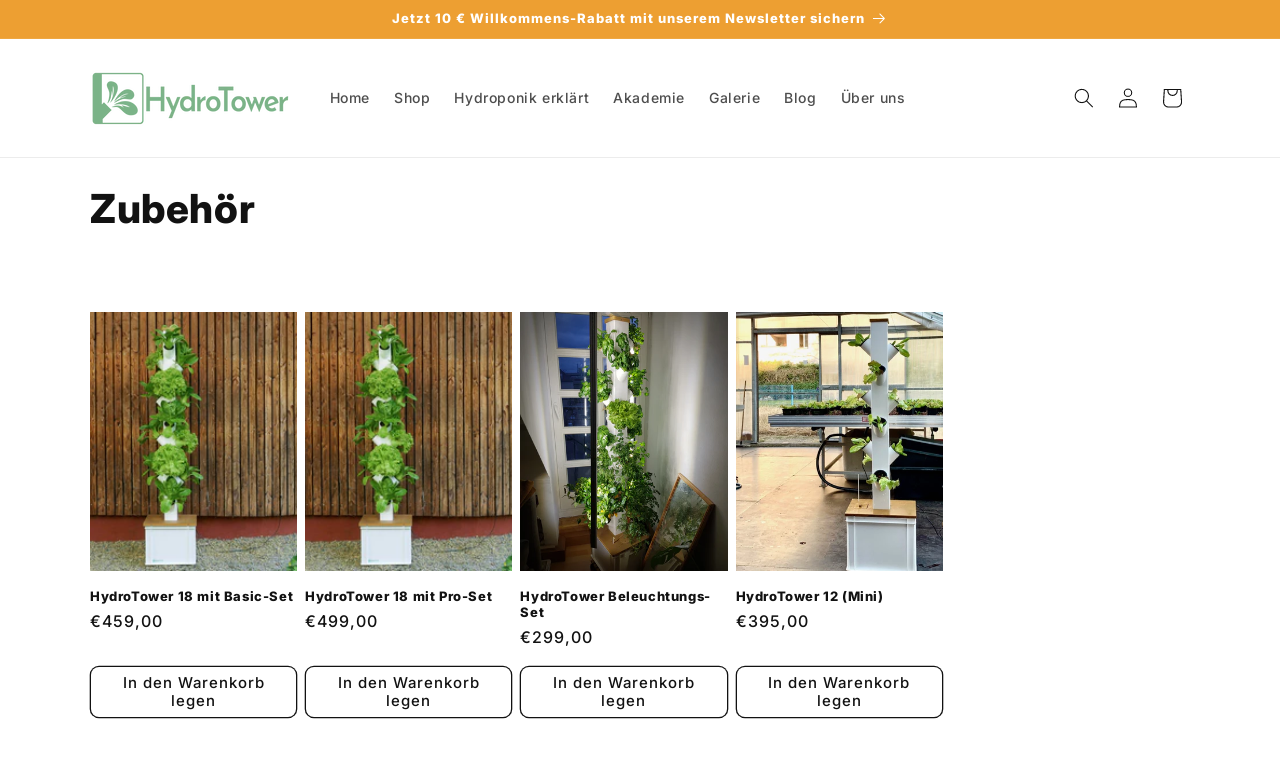

--- FILE ---
content_type: text/html; charset=utf-8
request_url: https://hydrotower.de/collections/zubehor
body_size: 32220
content:
<!doctype html>
<html class="no-js" lang="de">
  <head>
    <meta charset="utf-8">
    <meta http-equiv="X-UA-Compatible" content="IE=edge">
    <meta name="viewport" content="width=device-width,initial-scale=1">
    <meta name="theme-color" content="">
    <link rel="canonical" href="https://hydrotower.de/collections/zubehor"><link rel="icon" type="image/png" href="//hydrotower.de/cdn/shop/files/cropped-HydroTower_Logo.png?crop=center&height=32&v=1680265818&width=32"><link rel="preconnect" href="https://fonts.shopifycdn.com" crossorigin><title>
      Zubehör
 &ndash; HydroTower</title>

    

    

<meta property="og:site_name" content="HydroTower">
<meta property="og:url" content="https://hydrotower.de/collections/zubehor">
<meta property="og:title" content="Zubehör">
<meta property="og:type" content="website">
<meta property="og:description" content="Frische Lebensmittel im Pflanzturm selbst anbauen und ernten. Salate und Kräuter wachsen besonders platzsparend und effizient im vertikalen Garten für Balkon, Terrasse und Wintergarten. "><meta property="og:image" content="http://hydrotower.de/cdn/shop/files/HydroTower.jpg?v=1682786331">
  <meta property="og:image:secure_url" content="https://hydrotower.de/cdn/shop/files/HydroTower.jpg?v=1682786331">
  <meta property="og:image:width" content="1000">
  <meta property="og:image:height" content="628"><meta name="twitter:card" content="summary_large_image">
<meta name="twitter:title" content="Zubehör">
<meta name="twitter:description" content="Frische Lebensmittel im Pflanzturm selbst anbauen und ernten. Salate und Kräuter wachsen besonders platzsparend und effizient im vertikalen Garten für Balkon, Terrasse und Wintergarten. ">


    <script src="//hydrotower.de/cdn/shop/t/9/assets/constants.js?v=58251544750838685771710794199" defer="defer"></script>
    <script src="//hydrotower.de/cdn/shop/t/9/assets/pubsub.js?v=158357773527763999511710794199" defer="defer"></script>
    <script src="//hydrotower.de/cdn/shop/t/9/assets/global.js?v=37284204640041572741710794199" defer="defer"></script><script src="//hydrotower.de/cdn/shop/t/9/assets/animations.js?v=88693664871331136111710794198" defer="defer"></script><script>window.performance && window.performance.mark && window.performance.mark('shopify.content_for_header.start');</script><meta name="google-site-verification" content="vAa9KJ7-Ri9mJm8T17DrvT0VeT5IjGsvakARsRaXEVE">
<meta name="facebook-domain-verification" content="cy6po2bv18mxgioe3qxujvff9fnhft">
<meta id="shopify-digital-wallet" name="shopify-digital-wallet" content="/72837661001/digital_wallets/dialog">
<meta name="shopify-checkout-api-token" content="ead03fd01deda12a6648fdd7bdc056dc">
<meta id="in-context-paypal-metadata" data-shop-id="72837661001" data-venmo-supported="false" data-environment="production" data-locale="de_DE" data-paypal-v4="true" data-currency="EUR">
<link rel="alternate" type="application/atom+xml" title="Feed" href="/collections/zubehor.atom" />
<link rel="alternate" type="application/json+oembed" href="https://hydrotower.de/collections/zubehor.oembed">
<script async="async" src="/checkouts/internal/preloads.js?locale=de-DE"></script>
<script id="shopify-features" type="application/json">{"accessToken":"ead03fd01deda12a6648fdd7bdc056dc","betas":["rich-media-storefront-analytics"],"domain":"hydrotower.de","predictiveSearch":true,"shopId":72837661001,"locale":"de"}</script>
<script>var Shopify = Shopify || {};
Shopify.shop = "hydrotower.myshopify.com";
Shopify.locale = "de";
Shopify.currency = {"active":"EUR","rate":"1.0"};
Shopify.country = "DE";
Shopify.theme = {"name":"Aktualisierte Kopie von Kopie von Relaunch Augu...","id":159611355465,"schema_name":"Dawn","schema_version":"13.0.1","theme_store_id":887,"role":"main"};
Shopify.theme.handle = "null";
Shopify.theme.style = {"id":null,"handle":null};
Shopify.cdnHost = "hydrotower.de/cdn";
Shopify.routes = Shopify.routes || {};
Shopify.routes.root = "/";</script>
<script type="module">!function(o){(o.Shopify=o.Shopify||{}).modules=!0}(window);</script>
<script>!function(o){function n(){var o=[];function n(){o.push(Array.prototype.slice.apply(arguments))}return n.q=o,n}var t=o.Shopify=o.Shopify||{};t.loadFeatures=n(),t.autoloadFeatures=n()}(window);</script>
<script id="shop-js-analytics" type="application/json">{"pageType":"collection"}</script>
<script defer="defer" async type="module" src="//hydrotower.de/cdn/shopifycloud/shop-js/modules/v2/client.init-shop-cart-sync_XknANqpX.de.esm.js"></script>
<script defer="defer" async type="module" src="//hydrotower.de/cdn/shopifycloud/shop-js/modules/v2/chunk.common_DvdeXi9P.esm.js"></script>
<script type="module">
  await import("//hydrotower.de/cdn/shopifycloud/shop-js/modules/v2/client.init-shop-cart-sync_XknANqpX.de.esm.js");
await import("//hydrotower.de/cdn/shopifycloud/shop-js/modules/v2/chunk.common_DvdeXi9P.esm.js");

  window.Shopify.SignInWithShop?.initShopCartSync?.({"fedCMEnabled":true,"windoidEnabled":true});

</script>
<script id="__st">var __st={"a":72837661001,"offset":3600,"reqid":"01e8ef6d-d6c0-45ed-95e7-d2cb1430d6cd-1768898353","pageurl":"hydrotower.de\/collections\/zubehor","u":"b43b9464c52e","p":"collection","rtyp":"collection","rid":600517017929};</script>
<script>window.ShopifyPaypalV4VisibilityTracking = true;</script>
<script id="captcha-bootstrap">!function(){'use strict';const t='contact',e='account',n='new_comment',o=[[t,t],['blogs',n],['comments',n],[t,'customer']],c=[[e,'customer_login'],[e,'guest_login'],[e,'recover_customer_password'],[e,'create_customer']],r=t=>t.map((([t,e])=>`form[action*='/${t}']:not([data-nocaptcha='true']) input[name='form_type'][value='${e}']`)).join(','),a=t=>()=>t?[...document.querySelectorAll(t)].map((t=>t.form)):[];function s(){const t=[...o],e=r(t);return a(e)}const i='password',u='form_key',d=['recaptcha-v3-token','g-recaptcha-response','h-captcha-response',i],f=()=>{try{return window.sessionStorage}catch{return}},m='__shopify_v',_=t=>t.elements[u];function p(t,e,n=!1){try{const o=window.sessionStorage,c=JSON.parse(o.getItem(e)),{data:r}=function(t){const{data:e,action:n}=t;return t[m]||n?{data:e,action:n}:{data:t,action:n}}(c);for(const[e,n]of Object.entries(r))t.elements[e]&&(t.elements[e].value=n);n&&o.removeItem(e)}catch(o){console.error('form repopulation failed',{error:o})}}const l='form_type',E='cptcha';function T(t){t.dataset[E]=!0}const w=window,h=w.document,L='Shopify',v='ce_forms',y='captcha';let A=!1;((t,e)=>{const n=(g='f06e6c50-85a8-45c8-87d0-21a2b65856fe',I='https://cdn.shopify.com/shopifycloud/storefront-forms-hcaptcha/ce_storefront_forms_captcha_hcaptcha.v1.5.2.iife.js',D={infoText:'Durch hCaptcha geschützt',privacyText:'Datenschutz',termsText:'Allgemeine Geschäftsbedingungen'},(t,e,n)=>{const o=w[L][v],c=o.bindForm;if(c)return c(t,g,e,D).then(n);var r;o.q.push([[t,g,e,D],n]),r=I,A||(h.body.append(Object.assign(h.createElement('script'),{id:'captcha-provider',async:!0,src:r})),A=!0)});var g,I,D;w[L]=w[L]||{},w[L][v]=w[L][v]||{},w[L][v].q=[],w[L][y]=w[L][y]||{},w[L][y].protect=function(t,e){n(t,void 0,e),T(t)},Object.freeze(w[L][y]),function(t,e,n,w,h,L){const[v,y,A,g]=function(t,e,n){const i=e?o:[],u=t?c:[],d=[...i,...u],f=r(d),m=r(i),_=r(d.filter((([t,e])=>n.includes(e))));return[a(f),a(m),a(_),s()]}(w,h,L),I=t=>{const e=t.target;return e instanceof HTMLFormElement?e:e&&e.form},D=t=>v().includes(t);t.addEventListener('submit',(t=>{const e=I(t);if(!e)return;const n=D(e)&&!e.dataset.hcaptchaBound&&!e.dataset.recaptchaBound,o=_(e),c=g().includes(e)&&(!o||!o.value);(n||c)&&t.preventDefault(),c&&!n&&(function(t){try{if(!f())return;!function(t){const e=f();if(!e)return;const n=_(t);if(!n)return;const o=n.value;o&&e.removeItem(o)}(t);const e=Array.from(Array(32),(()=>Math.random().toString(36)[2])).join('');!function(t,e){_(t)||t.append(Object.assign(document.createElement('input'),{type:'hidden',name:u})),t.elements[u].value=e}(t,e),function(t,e){const n=f();if(!n)return;const o=[...t.querySelectorAll(`input[type='${i}']`)].map((({name:t})=>t)),c=[...d,...o],r={};for(const[a,s]of new FormData(t).entries())c.includes(a)||(r[a]=s);n.setItem(e,JSON.stringify({[m]:1,action:t.action,data:r}))}(t,e)}catch(e){console.error('failed to persist form',e)}}(e),e.submit())}));const S=(t,e)=>{t&&!t.dataset[E]&&(n(t,e.some((e=>e===t))),T(t))};for(const o of['focusin','change'])t.addEventListener(o,(t=>{const e=I(t);D(e)&&S(e,y())}));const B=e.get('form_key'),M=e.get(l),P=B&&M;t.addEventListener('DOMContentLoaded',(()=>{const t=y();if(P)for(const e of t)e.elements[l].value===M&&p(e,B);[...new Set([...A(),...v().filter((t=>'true'===t.dataset.shopifyCaptcha))])].forEach((e=>S(e,t)))}))}(h,new URLSearchParams(w.location.search),n,t,e,['guest_login'])})(!0,!0)}();</script>
<script integrity="sha256-4kQ18oKyAcykRKYeNunJcIwy7WH5gtpwJnB7kiuLZ1E=" data-source-attribution="shopify.loadfeatures" defer="defer" src="//hydrotower.de/cdn/shopifycloud/storefront/assets/storefront/load_feature-a0a9edcb.js" crossorigin="anonymous"></script>
<script data-source-attribution="shopify.dynamic_checkout.dynamic.init">var Shopify=Shopify||{};Shopify.PaymentButton=Shopify.PaymentButton||{isStorefrontPortableWallets:!0,init:function(){window.Shopify.PaymentButton.init=function(){};var t=document.createElement("script");t.src="https://hydrotower.de/cdn/shopifycloud/portable-wallets/latest/portable-wallets.de.js",t.type="module",document.head.appendChild(t)}};
</script>
<script data-source-attribution="shopify.dynamic_checkout.buyer_consent">
  function portableWalletsHideBuyerConsent(e){var t=document.getElementById("shopify-buyer-consent"),n=document.getElementById("shopify-subscription-policy-button");t&&n&&(t.classList.add("hidden"),t.setAttribute("aria-hidden","true"),n.removeEventListener("click",e))}function portableWalletsShowBuyerConsent(e){var t=document.getElementById("shopify-buyer-consent"),n=document.getElementById("shopify-subscription-policy-button");t&&n&&(t.classList.remove("hidden"),t.removeAttribute("aria-hidden"),n.addEventListener("click",e))}window.Shopify?.PaymentButton&&(window.Shopify.PaymentButton.hideBuyerConsent=portableWalletsHideBuyerConsent,window.Shopify.PaymentButton.showBuyerConsent=portableWalletsShowBuyerConsent);
</script>
<script>
  function portableWalletsCleanup(e){e&&e.src&&console.error("Failed to load portable wallets script "+e.src);var t=document.querySelectorAll("shopify-accelerated-checkout .shopify-payment-button__skeleton, shopify-accelerated-checkout-cart .wallet-cart-button__skeleton"),e=document.getElementById("shopify-buyer-consent");for(let e=0;e<t.length;e++)t[e].remove();e&&e.remove()}function portableWalletsNotLoadedAsModule(e){e instanceof ErrorEvent&&"string"==typeof e.message&&e.message.includes("import.meta")&&"string"==typeof e.filename&&e.filename.includes("portable-wallets")&&(window.removeEventListener("error",portableWalletsNotLoadedAsModule),window.Shopify.PaymentButton.failedToLoad=e,"loading"===document.readyState?document.addEventListener("DOMContentLoaded",window.Shopify.PaymentButton.init):window.Shopify.PaymentButton.init())}window.addEventListener("error",portableWalletsNotLoadedAsModule);
</script>

<script type="module" src="https://hydrotower.de/cdn/shopifycloud/portable-wallets/latest/portable-wallets.de.js" onError="portableWalletsCleanup(this)" crossorigin="anonymous"></script>
<script nomodule>
  document.addEventListener("DOMContentLoaded", portableWalletsCleanup);
</script>

<script id='scb4127' type='text/javascript' async='' src='https://hydrotower.de/cdn/shopifycloud/privacy-banner/storefront-banner.js'></script><link id="shopify-accelerated-checkout-styles" rel="stylesheet" media="screen" href="https://hydrotower.de/cdn/shopifycloud/portable-wallets/latest/accelerated-checkout-backwards-compat.css" crossorigin="anonymous">
<style id="shopify-accelerated-checkout-cart">
        #shopify-buyer-consent {
  margin-top: 1em;
  display: inline-block;
  width: 100%;
}

#shopify-buyer-consent.hidden {
  display: none;
}

#shopify-subscription-policy-button {
  background: none;
  border: none;
  padding: 0;
  text-decoration: underline;
  font-size: inherit;
  cursor: pointer;
}

#shopify-subscription-policy-button::before {
  box-shadow: none;
}

      </style>
<script id="sections-script" data-sections="header" defer="defer" src="//hydrotower.de/cdn/shop/t/9/compiled_assets/scripts.js?v=496"></script>
<script>window.performance && window.performance.mark && window.performance.mark('shopify.content_for_header.end');</script>


    <style data-shopify>
      @font-face {
  font-family: Inter;
  font-weight: 500;
  font-style: normal;
  font-display: swap;
  src: url("//hydrotower.de/cdn/fonts/inter/inter_n5.d7101d5e168594dd06f56f290dd759fba5431d97.woff2") format("woff2"),
       url("//hydrotower.de/cdn/fonts/inter/inter_n5.5332a76bbd27da00474c136abb1ca3cbbf259068.woff") format("woff");
}

      @font-face {
  font-family: Inter;
  font-weight: 700;
  font-style: normal;
  font-display: swap;
  src: url("//hydrotower.de/cdn/fonts/inter/inter_n7.02711e6b374660cfc7915d1afc1c204e633421e4.woff2") format("woff2"),
       url("//hydrotower.de/cdn/fonts/inter/inter_n7.6dab87426f6b8813070abd79972ceaf2f8d3b012.woff") format("woff");
}

      @font-face {
  font-family: Inter;
  font-weight: 500;
  font-style: italic;
  font-display: swap;
  src: url("//hydrotower.de/cdn/fonts/inter/inter_i5.4474f48e6ab2b1e01aa2b6d942dd27fa24f2d99f.woff2") format("woff2"),
       url("//hydrotower.de/cdn/fonts/inter/inter_i5.493dbd6ee8e49f4ad722ebb68d92f201af2c2f56.woff") format("woff");
}

      @font-face {
  font-family: Inter;
  font-weight: 700;
  font-style: italic;
  font-display: swap;
  src: url("//hydrotower.de/cdn/fonts/inter/inter_i7.b377bcd4cc0f160622a22d638ae7e2cd9b86ea4c.woff2") format("woff2"),
       url("//hydrotower.de/cdn/fonts/inter/inter_i7.7c69a6a34e3bb44fcf6f975857e13b9a9b25beb4.woff") format("woff");
}

      @font-face {
  font-family: Inter;
  font-weight: 800;
  font-style: normal;
  font-display: swap;
  src: url("//hydrotower.de/cdn/fonts/inter/inter_n8.d15c916037fee1656886aab64725534609d62cc8.woff2") format("woff2"),
       url("//hydrotower.de/cdn/fonts/inter/inter_n8.c88637171fecf10ab2d88c89dbf06f41a1ae8be5.woff") format("woff");
}


      
        :root,
        .color-background-1 {
          --color-background: 255,255,255;
        
          --gradient-background: #ffffff;
        

        

        --color-foreground: 18,18,18;
        --color-background-contrast: 191,191,191;
        --color-shadow: 18,18,18;
        --color-button: 124,179,137;
        --color-button-text: 255,255,255;
        --color-secondary-button: 255,255,255;
        --color-secondary-button-text: 18,18,18;
        --color-link: 18,18,18;
        --color-badge-foreground: 18,18,18;
        --color-badge-background: 255,255,255;
        --color-badge-border: 18,18,18;
        --payment-terms-background-color: rgb(255 255 255);
      }
      
        
        .color-background-2 {
          --color-background: 243,243,243;
        
          --gradient-background: #f3f3f3;
        

        

        --color-foreground: 18,18,18;
        --color-background-contrast: 179,179,179;
        --color-shadow: 18,18,18;
        --color-button: 18,18,18;
        --color-button-text: 243,243,243;
        --color-secondary-button: 243,243,243;
        --color-secondary-button-text: 18,18,18;
        --color-link: 18,18,18;
        --color-badge-foreground: 18,18,18;
        --color-badge-background: 243,243,243;
        --color-badge-border: 18,18,18;
        --payment-terms-background-color: rgb(243 243 243);
      }
      
        
        .color-inverse {
          --color-background: 0,0,0;
        
          --gradient-background: #000000;
        

        

        --color-foreground: 255,255,255;
        --color-background-contrast: 128,128,128;
        --color-shadow: 18,18,18;
        --color-button: 255,255,255;
        --color-button-text: 18,18,18;
        --color-secondary-button: 0,0,0;
        --color-secondary-button-text: 255,255,255;
        --color-link: 255,255,255;
        --color-badge-foreground: 255,255,255;
        --color-badge-background: 0,0,0;
        --color-badge-border: 255,255,255;
        --payment-terms-background-color: rgb(0 0 0);
      }
      
        
        .color-accent-1 {
          --color-background: 124,179,137;
        
          --gradient-background: #7cb389;
        

        

        --color-foreground: 255,255,255;
        --color-background-contrast: 64,111,75;
        --color-shadow: 18,18,18;
        --color-button: 255,255,255;
        --color-button-text: 124,179,137;
        --color-secondary-button: 124,179,137;
        --color-secondary-button-text: 255,255,255;
        --color-link: 255,255,255;
        --color-badge-foreground: 255,255,255;
        --color-badge-background: 124,179,137;
        --color-badge-border: 255,255,255;
        --payment-terms-background-color: rgb(124 179 137);
      }
      
        
        .color-accent-2 {
          --color-background: 237,159,50;
        
          --gradient-background: #ed9f32;
        

        

        --color-foreground: 255,255,255;
        --color-background-contrast: 147,91,13;
        --color-shadow: 18,18,18;
        --color-button: 255,255,255;
        --color-button-text: 250,126,2;
        --color-secondary-button: 237,159,50;
        --color-secondary-button-text: 255,255,255;
        --color-link: 255,255,255;
        --color-badge-foreground: 255,255,255;
        --color-badge-background: 237,159,50;
        --color-badge-border: 255,255,255;
        --payment-terms-background-color: rgb(237 159 50);
      }
      
        
        .color-scheme-1abee7a1-fe29-44d1-bf0d-69b642ad183c {
          --color-background: 255,255,255;
        
          --gradient-background: #ffffff;
        

        

        --color-foreground: 255,255,255;
        --color-background-contrast: 191,191,191;
        --color-shadow: 255,255,255;
        --color-button: 124,179,137;
        --color-button-text: 255,255,255;
        --color-secondary-button: 255,255,255;
        --color-secondary-button-text: 255,255,255;
        --color-link: 255,255,255;
        --color-badge-foreground: 255,255,255;
        --color-badge-background: 255,255,255;
        --color-badge-border: 255,255,255;
        --payment-terms-background-color: rgb(255 255 255);
      }
      

      body, .color-background-1, .color-background-2, .color-inverse, .color-accent-1, .color-accent-2, .color-scheme-1abee7a1-fe29-44d1-bf0d-69b642ad183c {
        color: rgba(var(--color-foreground), 0.75);
        background-color: rgb(var(--color-background));
      }

      :root {
        --font-body-family: Inter, sans-serif;
        --font-body-style: normal;
        --font-body-weight: 500;
        --font-body-weight-bold: 800;

        --font-heading-family: Inter, sans-serif;
        --font-heading-style: normal;
        --font-heading-weight: 800;

        --font-body-scale: 1.0;
        --font-heading-scale: 1.0;

        --media-padding: px;
        --media-border-opacity: 0.0;
        --media-border-width: 0px;
        --media-radius: 0px;
        --media-shadow-opacity: 0.0;
        --media-shadow-horizontal-offset: 0px;
        --media-shadow-vertical-offset: 4px;
        --media-shadow-blur-radius: 5px;
        --media-shadow-visible: 0;

        --page-width: 120rem;
        --page-width-margin: 0rem;

        --product-card-image-padding: 0.0rem;
        --product-card-corner-radius: 0.0rem;
        --product-card-text-alignment: left;
        --product-card-border-width: 0.0rem;
        --product-card-border-opacity: 0.1;
        --product-card-shadow-opacity: 0.0;
        --product-card-shadow-visible: 0;
        --product-card-shadow-horizontal-offset: 0.0rem;
        --product-card-shadow-vertical-offset: 0.4rem;
        --product-card-shadow-blur-radius: 0.5rem;

        --collection-card-image-padding: 0.0rem;
        --collection-card-corner-radius: 0.8rem;
        --collection-card-text-alignment: left;
        --collection-card-border-width: 0.0rem;
        --collection-card-border-opacity: 0.1;
        --collection-card-shadow-opacity: 0.0;
        --collection-card-shadow-visible: 0;
        --collection-card-shadow-horizontal-offset: 0.0rem;
        --collection-card-shadow-vertical-offset: 0.4rem;
        --collection-card-shadow-blur-radius: 0.5rem;

        --blog-card-image-padding: 0.0rem;
        --blog-card-corner-radius: 2.2rem;
        --blog-card-text-alignment: left;
        --blog-card-border-width: 0.0rem;
        --blog-card-border-opacity: 0.1;
        --blog-card-shadow-opacity: 0.0;
        --blog-card-shadow-visible: 0;
        --blog-card-shadow-horizontal-offset: 0.0rem;
        --blog-card-shadow-vertical-offset: 0.4rem;
        --blog-card-shadow-blur-radius: 0.5rem;

        --badge-corner-radius: 4.0rem;

        --popup-border-width: 1px;
        --popup-border-opacity: 0.1;
        --popup-corner-radius: 0px;
        --popup-shadow-opacity: 0.0;
        --popup-shadow-horizontal-offset: 0px;
        --popup-shadow-vertical-offset: 4px;
        --popup-shadow-blur-radius: 5px;

        --drawer-border-width: 1px;
        --drawer-border-opacity: 0.0;
        --drawer-shadow-opacity: 0.0;
        --drawer-shadow-horizontal-offset: 0px;
        --drawer-shadow-vertical-offset: 4px;
        --drawer-shadow-blur-radius: 5px;

        --spacing-sections-desktop: 0px;
        --spacing-sections-mobile: 0px;

        --grid-desktop-vertical-spacing: 8px;
        --grid-desktop-horizontal-spacing: 8px;
        --grid-mobile-vertical-spacing: 4px;
        --grid-mobile-horizontal-spacing: 4px;

        --text-boxes-border-opacity: 0.0;
        --text-boxes-border-width: 0px;
        --text-boxes-radius: 8px;
        --text-boxes-shadow-opacity: 0.0;
        --text-boxes-shadow-visible: 0;
        --text-boxes-shadow-horizontal-offset: 0px;
        --text-boxes-shadow-vertical-offset: 4px;
        --text-boxes-shadow-blur-radius: 5px;

        --buttons-radius: 8px;
        --buttons-radius-outset: 9px;
        --buttons-border-width: 1px;
        --buttons-border-opacity: 1.0;
        --buttons-shadow-opacity: 0.0;
        --buttons-shadow-visible: 0;
        --buttons-shadow-horizontal-offset: 0px;
        --buttons-shadow-vertical-offset: 4px;
        --buttons-shadow-blur-radius: 5px;
        --buttons-border-offset: 0.3px;

        --inputs-radius: 8px;
        --inputs-border-width: 1px;
        --inputs-border-opacity: 0.55;
        --inputs-shadow-opacity: 0.0;
        --inputs-shadow-horizontal-offset: 0px;
        --inputs-margin-offset: 0px;
        --inputs-shadow-vertical-offset: 4px;
        --inputs-shadow-blur-radius: 5px;
        --inputs-radius-outset: 9px;

        --variant-pills-radius: 8px;
        --variant-pills-border-width: 1px;
        --variant-pills-border-opacity: 0.55;
        --variant-pills-shadow-opacity: 0.0;
        --variant-pills-shadow-horizontal-offset: 0px;
        --variant-pills-shadow-vertical-offset: 4px;
        --variant-pills-shadow-blur-radius: 5px;
      }

      *,
      *::before,
      *::after {
        box-sizing: inherit;
      }

      html {
        box-sizing: border-box;
        font-size: calc(var(--font-body-scale) * 62.5%);
        height: 100%;
      }

      body {
        display: grid;
        grid-template-rows: auto auto 1fr auto;
        grid-template-columns: 100%;
        min-height: 100%;
        margin: 0;
        font-size: 1.5rem;
        letter-spacing: 0.06rem;
        line-height: calc(1 + 0.8 / var(--font-body-scale));
        font-family: var(--font-body-family);
        font-style: var(--font-body-style);
        font-weight: var(--font-body-weight);
      }

      @media screen and (min-width: 750px) {
        body {
          font-size: 1.6rem;
        }
      }
    </style>

    <link href="//hydrotower.de/cdn/shop/t/9/assets/base.css?v=93405971894151239851710794198" rel="stylesheet" type="text/css" media="all" />
<link rel="preload" as="font" href="//hydrotower.de/cdn/fonts/inter/inter_n5.d7101d5e168594dd06f56f290dd759fba5431d97.woff2" type="font/woff2" crossorigin><link rel="preload" as="font" href="//hydrotower.de/cdn/fonts/inter/inter_n8.d15c916037fee1656886aab64725534609d62cc8.woff2" type="font/woff2" crossorigin><link
        rel="stylesheet"
        href="//hydrotower.de/cdn/shop/t/9/assets/component-predictive-search.css?v=118923337488134913561710794199"
        media="print"
        onload="this.media='all'"
      ><script>
      document.documentElement.className = document.documentElement.className.replace('no-js', 'js');
      if (Shopify.designMode) {
        document.documentElement.classList.add('shopify-design-mode');
      }
    </script>
  <link href="https://monorail-edge.shopifysvc.com" rel="dns-prefetch">
<script>(function(){if ("sendBeacon" in navigator && "performance" in window) {try {var session_token_from_headers = performance.getEntriesByType('navigation')[0].serverTiming.find(x => x.name == '_s').description;} catch {var session_token_from_headers = undefined;}var session_cookie_matches = document.cookie.match(/_shopify_s=([^;]*)/);var session_token_from_cookie = session_cookie_matches && session_cookie_matches.length === 2 ? session_cookie_matches[1] : "";var session_token = session_token_from_headers || session_token_from_cookie || "";function handle_abandonment_event(e) {var entries = performance.getEntries().filter(function(entry) {return /monorail-edge.shopifysvc.com/.test(entry.name);});if (!window.abandonment_tracked && entries.length === 0) {window.abandonment_tracked = true;var currentMs = Date.now();var navigation_start = performance.timing.navigationStart;var payload = {shop_id: 72837661001,url: window.location.href,navigation_start,duration: currentMs - navigation_start,session_token,page_type: "collection"};window.navigator.sendBeacon("https://monorail-edge.shopifysvc.com/v1/produce", JSON.stringify({schema_id: "online_store_buyer_site_abandonment/1.1",payload: payload,metadata: {event_created_at_ms: currentMs,event_sent_at_ms: currentMs}}));}}window.addEventListener('pagehide', handle_abandonment_event);}}());</script>
<script id="web-pixels-manager-setup">(function e(e,d,r,n,o){if(void 0===o&&(o={}),!Boolean(null===(a=null===(i=window.Shopify)||void 0===i?void 0:i.analytics)||void 0===a?void 0:a.replayQueue)){var i,a;window.Shopify=window.Shopify||{};var t=window.Shopify;t.analytics=t.analytics||{};var s=t.analytics;s.replayQueue=[],s.publish=function(e,d,r){return s.replayQueue.push([e,d,r]),!0};try{self.performance.mark("wpm:start")}catch(e){}var l=function(){var e={modern:/Edge?\/(1{2}[4-9]|1[2-9]\d|[2-9]\d{2}|\d{4,})\.\d+(\.\d+|)|Firefox\/(1{2}[4-9]|1[2-9]\d|[2-9]\d{2}|\d{4,})\.\d+(\.\d+|)|Chrom(ium|e)\/(9{2}|\d{3,})\.\d+(\.\d+|)|(Maci|X1{2}).+ Version\/(15\.\d+|(1[6-9]|[2-9]\d|\d{3,})\.\d+)([,.]\d+|)( \(\w+\)|)( Mobile\/\w+|) Safari\/|Chrome.+OPR\/(9{2}|\d{3,})\.\d+\.\d+|(CPU[ +]OS|iPhone[ +]OS|CPU[ +]iPhone|CPU IPhone OS|CPU iPad OS)[ +]+(15[._]\d+|(1[6-9]|[2-9]\d|\d{3,})[._]\d+)([._]\d+|)|Android:?[ /-](13[3-9]|1[4-9]\d|[2-9]\d{2}|\d{4,})(\.\d+|)(\.\d+|)|Android.+Firefox\/(13[5-9]|1[4-9]\d|[2-9]\d{2}|\d{4,})\.\d+(\.\d+|)|Android.+Chrom(ium|e)\/(13[3-9]|1[4-9]\d|[2-9]\d{2}|\d{4,})\.\d+(\.\d+|)|SamsungBrowser\/([2-9]\d|\d{3,})\.\d+/,legacy:/Edge?\/(1[6-9]|[2-9]\d|\d{3,})\.\d+(\.\d+|)|Firefox\/(5[4-9]|[6-9]\d|\d{3,})\.\d+(\.\d+|)|Chrom(ium|e)\/(5[1-9]|[6-9]\d|\d{3,})\.\d+(\.\d+|)([\d.]+$|.*Safari\/(?![\d.]+ Edge\/[\d.]+$))|(Maci|X1{2}).+ Version\/(10\.\d+|(1[1-9]|[2-9]\d|\d{3,})\.\d+)([,.]\d+|)( \(\w+\)|)( Mobile\/\w+|) Safari\/|Chrome.+OPR\/(3[89]|[4-9]\d|\d{3,})\.\d+\.\d+|(CPU[ +]OS|iPhone[ +]OS|CPU[ +]iPhone|CPU IPhone OS|CPU iPad OS)[ +]+(10[._]\d+|(1[1-9]|[2-9]\d|\d{3,})[._]\d+)([._]\d+|)|Android:?[ /-](13[3-9]|1[4-9]\d|[2-9]\d{2}|\d{4,})(\.\d+|)(\.\d+|)|Mobile Safari.+OPR\/([89]\d|\d{3,})\.\d+\.\d+|Android.+Firefox\/(13[5-9]|1[4-9]\d|[2-9]\d{2}|\d{4,})\.\d+(\.\d+|)|Android.+Chrom(ium|e)\/(13[3-9]|1[4-9]\d|[2-9]\d{2}|\d{4,})\.\d+(\.\d+|)|Android.+(UC? ?Browser|UCWEB|U3)[ /]?(15\.([5-9]|\d{2,})|(1[6-9]|[2-9]\d|\d{3,})\.\d+)\.\d+|SamsungBrowser\/(5\.\d+|([6-9]|\d{2,})\.\d+)|Android.+MQ{2}Browser\/(14(\.(9|\d{2,})|)|(1[5-9]|[2-9]\d|\d{3,})(\.\d+|))(\.\d+|)|K[Aa][Ii]OS\/(3\.\d+|([4-9]|\d{2,})\.\d+)(\.\d+|)/},d=e.modern,r=e.legacy,n=navigator.userAgent;return n.match(d)?"modern":n.match(r)?"legacy":"unknown"}(),u="modern"===l?"modern":"legacy",c=(null!=n?n:{modern:"",legacy:""})[u],f=function(e){return[e.baseUrl,"/wpm","/b",e.hashVersion,"modern"===e.buildTarget?"m":"l",".js"].join("")}({baseUrl:d,hashVersion:r,buildTarget:u}),m=function(e){var d=e.version,r=e.bundleTarget,n=e.surface,o=e.pageUrl,i=e.monorailEndpoint;return{emit:function(e){var a=e.status,t=e.errorMsg,s=(new Date).getTime(),l=JSON.stringify({metadata:{event_sent_at_ms:s},events:[{schema_id:"web_pixels_manager_load/3.1",payload:{version:d,bundle_target:r,page_url:o,status:a,surface:n,error_msg:t},metadata:{event_created_at_ms:s}}]});if(!i)return console&&console.warn&&console.warn("[Web Pixels Manager] No Monorail endpoint provided, skipping logging."),!1;try{return self.navigator.sendBeacon.bind(self.navigator)(i,l)}catch(e){}var u=new XMLHttpRequest;try{return u.open("POST",i,!0),u.setRequestHeader("Content-Type","text/plain"),u.send(l),!0}catch(e){return console&&console.warn&&console.warn("[Web Pixels Manager] Got an unhandled error while logging to Monorail."),!1}}}}({version:r,bundleTarget:l,surface:e.surface,pageUrl:self.location.href,monorailEndpoint:e.monorailEndpoint});try{o.browserTarget=l,function(e){var d=e.src,r=e.async,n=void 0===r||r,o=e.onload,i=e.onerror,a=e.sri,t=e.scriptDataAttributes,s=void 0===t?{}:t,l=document.createElement("script"),u=document.querySelector("head"),c=document.querySelector("body");if(l.async=n,l.src=d,a&&(l.integrity=a,l.crossOrigin="anonymous"),s)for(var f in s)if(Object.prototype.hasOwnProperty.call(s,f))try{l.dataset[f]=s[f]}catch(e){}if(o&&l.addEventListener("load",o),i&&l.addEventListener("error",i),u)u.appendChild(l);else{if(!c)throw new Error("Did not find a head or body element to append the script");c.appendChild(l)}}({src:f,async:!0,onload:function(){if(!function(){var e,d;return Boolean(null===(d=null===(e=window.Shopify)||void 0===e?void 0:e.analytics)||void 0===d?void 0:d.initialized)}()){var d=window.webPixelsManager.init(e)||void 0;if(d){var r=window.Shopify.analytics;r.replayQueue.forEach((function(e){var r=e[0],n=e[1],o=e[2];d.publishCustomEvent(r,n,o)})),r.replayQueue=[],r.publish=d.publishCustomEvent,r.visitor=d.visitor,r.initialized=!0}}},onerror:function(){return m.emit({status:"failed",errorMsg:"".concat(f," has failed to load")})},sri:function(e){var d=/^sha384-[A-Za-z0-9+/=]+$/;return"string"==typeof e&&d.test(e)}(c)?c:"",scriptDataAttributes:o}),m.emit({status:"loading"})}catch(e){m.emit({status:"failed",errorMsg:(null==e?void 0:e.message)||"Unknown error"})}}})({shopId: 72837661001,storefrontBaseUrl: "https://hydrotower.de",extensionsBaseUrl: "https://extensions.shopifycdn.com/cdn/shopifycloud/web-pixels-manager",monorailEndpoint: "https://monorail-edge.shopifysvc.com/unstable/produce_batch",surface: "storefront-renderer",enabledBetaFlags: ["2dca8a86"],webPixelsConfigList: [{"id":"1583776073","configuration":"{\"endpoint\":\"https:\/\/api.recomsale.com\",\"debugMode\":\"false\"}","eventPayloadVersion":"v1","runtimeContext":"STRICT","scriptVersion":"0a5678ff6f9a26e3f27e84ff9fee01c1","type":"APP","apiClientId":16880074753,"privacyPurposes":["ANALYTICS"],"dataSharingAdjustments":{"protectedCustomerApprovalScopes":["read_customer_email","read_customer_name","read_customer_personal_data"]}},{"id":"1004896585","configuration":"{\"config\":\"{\\\"pixel_id\\\":\\\"G-F9HK0DKEQY\\\",\\\"target_country\\\":\\\"DE\\\",\\\"gtag_events\\\":[{\\\"type\\\":\\\"search\\\",\\\"action_label\\\":[\\\"G-F9HK0DKEQY\\\",\\\"AW-401583199\\\/UTbsCKHJzJ0ZEN_Yvr8B\\\"]},{\\\"type\\\":\\\"begin_checkout\\\",\\\"action_label\\\":[\\\"G-F9HK0DKEQY\\\",\\\"AW-401583199\\\/SqdkCKfJzJ0ZEN_Yvr8B\\\"]},{\\\"type\\\":\\\"view_item\\\",\\\"action_label\\\":[\\\"G-F9HK0DKEQY\\\",\\\"AW-401583199\\\/XVPwCJ7JzJ0ZEN_Yvr8B\\\",\\\"MC-K9X9JVL9Q5\\\"]},{\\\"type\\\":\\\"purchase\\\",\\\"action_label\\\":[\\\"G-F9HK0DKEQY\\\",\\\"AW-401583199\\\/w7HuCJjJzJ0ZEN_Yvr8B\\\",\\\"MC-K9X9JVL9Q5\\\"]},{\\\"type\\\":\\\"page_view\\\",\\\"action_label\\\":[\\\"G-F9HK0DKEQY\\\",\\\"AW-401583199\\\/J0cOCJvJzJ0ZEN_Yvr8B\\\",\\\"MC-K9X9JVL9Q5\\\"]},{\\\"type\\\":\\\"add_payment_info\\\",\\\"action_label\\\":[\\\"G-F9HK0DKEQY\\\",\\\"AW-401583199\\\/5CPSCKrJzJ0ZEN_Yvr8B\\\"]},{\\\"type\\\":\\\"add_to_cart\\\",\\\"action_label\\\":[\\\"G-F9HK0DKEQY\\\",\\\"AW-401583199\\\/F7l_CKTJzJ0ZEN_Yvr8B\\\"]}],\\\"enable_monitoring_mode\\\":false}\"}","eventPayloadVersion":"v1","runtimeContext":"OPEN","scriptVersion":"b2a88bafab3e21179ed38636efcd8a93","type":"APP","apiClientId":1780363,"privacyPurposes":[],"dataSharingAdjustments":{"protectedCustomerApprovalScopes":["read_customer_address","read_customer_email","read_customer_name","read_customer_personal_data","read_customer_phone"]}},{"id":"409633097","configuration":"{\"pixel_id\":\"806102250910943\",\"pixel_type\":\"facebook_pixel\",\"metaapp_system_user_token\":\"-\"}","eventPayloadVersion":"v1","runtimeContext":"OPEN","scriptVersion":"ca16bc87fe92b6042fbaa3acc2fbdaa6","type":"APP","apiClientId":2329312,"privacyPurposes":["ANALYTICS","MARKETING","SALE_OF_DATA"],"dataSharingAdjustments":{"protectedCustomerApprovalScopes":["read_customer_address","read_customer_email","read_customer_name","read_customer_personal_data","read_customer_phone"]}},{"id":"shopify-app-pixel","configuration":"{}","eventPayloadVersion":"v1","runtimeContext":"STRICT","scriptVersion":"0450","apiClientId":"shopify-pixel","type":"APP","privacyPurposes":["ANALYTICS","MARKETING"]},{"id":"shopify-custom-pixel","eventPayloadVersion":"v1","runtimeContext":"LAX","scriptVersion":"0450","apiClientId":"shopify-pixel","type":"CUSTOM","privacyPurposes":["ANALYTICS","MARKETING"]}],isMerchantRequest: false,initData: {"shop":{"name":"HydroTower","paymentSettings":{"currencyCode":"EUR"},"myshopifyDomain":"hydrotower.myshopify.com","countryCode":"DE","storefrontUrl":"https:\/\/hydrotower.de"},"customer":null,"cart":null,"checkout":null,"productVariants":[],"purchasingCompany":null},},"https://hydrotower.de/cdn","fcfee988w5aeb613cpc8e4bc33m6693e112",{"modern":"","legacy":""},{"shopId":"72837661001","storefrontBaseUrl":"https:\/\/hydrotower.de","extensionBaseUrl":"https:\/\/extensions.shopifycdn.com\/cdn\/shopifycloud\/web-pixels-manager","surface":"storefront-renderer","enabledBetaFlags":"[\"2dca8a86\"]","isMerchantRequest":"false","hashVersion":"fcfee988w5aeb613cpc8e4bc33m6693e112","publish":"custom","events":"[[\"page_viewed\",{}],[\"collection_viewed\",{\"collection\":{\"id\":\"600517017929\",\"title\":\"Zubehör\",\"productVariants\":[{\"price\":{\"amount\":299.0,\"currencyCode\":\"EUR\"},\"product\":{\"title\":\"HydroTower Beleuchtungs-Set\",\"vendor\":\"HydroTower\",\"id\":\"8732644639049\",\"untranslatedTitle\":\"HydroTower Beleuchtungs-Set\",\"url\":\"\/products\/beleuchtung\",\"type\":\"\"},\"id\":\"48969561473353\",\"image\":{\"src\":\"\/\/hydrotower.de\/cdn\/shop\/files\/beleuchtungset.jpg?v=1707565255\"},\"sku\":\"\",\"title\":\"Default Title\",\"untranslatedTitle\":\"Default Title\"},{\"price\":{\"amount\":17.0,\"currencyCode\":\"EUR\"},\"product\":{\"title\":\"Hesi Hydro Wuchs Dünger\",\"vendor\":\"HydroTower\",\"id\":\"8421562417481\",\"untranslatedTitle\":\"Hesi Hydro Wuchs Dünger\",\"url\":\"\/products\/hydro-hesi-wuchs-dunger\",\"type\":\"\"},\"id\":\"46782929273161\",\"image\":{\"src\":\"\/\/hydrotower.de\/cdn\/shop\/files\/Hesi_Hydro_Wuchs_mineralischer_Hydroponik_Duenger.png?v=1737555497\"},\"sku\":\"\",\"title\":\"Default Title\",\"untranslatedTitle\":\"Default Title\"},{\"price\":{\"amount\":17.0,\"currencyCode\":\"EUR\"},\"product\":{\"title\":\"Eazy Plug, 24 Anzuchtwürfel, 3,5x3,5cm (CT24)\",\"vendor\":\"HydroTower\",\"id\":\"8421566054729\",\"untranslatedTitle\":\"Eazy Plug, 24 Anzuchtwürfel, 3,5x3,5cm (CT24)\",\"url\":\"\/products\/eazy-plug-24-anzuchtwurfel-3-5x3-5cm-ct24\",\"type\":\"\"},\"id\":\"46782962827593\",\"image\":{\"src\":\"\/\/hydrotower.de\/cdn\/shop\/files\/Eazy_Plug_Anzuchtw_rfel_CT12_12er_Tray_3_5x3_5cm.png?v=1737555555\"},\"sku\":\"\",\"title\":\"Default Title\",\"untranslatedTitle\":\"Default Title\"},{\"price\":{\"amount\":9.0,\"currencyCode\":\"EUR\"},\"product\":{\"title\":\"Samen Trio\",\"vendor\":\"HydroTower\",\"id\":\"8421586174281\",\"untranslatedTitle\":\"Samen Trio\",\"url\":\"\/products\/samen-trio\",\"type\":\"\"},\"id\":\"46783036162377\",\"image\":{\"src\":\"\/\/hydrotower.de\/cdn\/shop\/files\/Samen_Trio_Drei_Samensorten_f_r_den_HydroTower_Set.png?v=1737555439\"},\"sku\":\"\",\"title\":\"Default Title\",\"untranslatedTitle\":\"Default Title\"},{\"price\":{\"amount\":30.0,\"currencyCode\":\"EUR\"},\"product\":{\"title\":\"Zimmergewächshaus mit Eazy Plugs 24\",\"vendor\":\"HydroTower\",\"id\":\"8944571056457\",\"untranslatedTitle\":\"Zimmergewächshaus mit Eazy Plugs 24\",\"url\":\"\/products\/zimmer-gewachshaus-mit-eazyplugs\",\"type\":\"\"},\"id\":\"49664294846793\",\"image\":{\"src\":\"\/\/hydrotower.de\/cdn\/shop\/files\/Zimmergewaechshaus_mit_Eazy_Plugs_24.jpg?v=1737553910\"},\"sku\":\"4\",\"title\":\"Default Title\",\"untranslatedTitle\":\"Default Title\"},{\"price\":{\"amount\":27.0,\"currencyCode\":\"EUR\"},\"product\":{\"title\":\"RAM Clip-Ventilator 150mm, 15W\",\"vendor\":\"HydroTower\",\"id\":\"9567381029193\",\"untranslatedTitle\":\"RAM Clip-Ventilator 150mm, 15W\",\"url\":\"\/products\/ram-clip-ventilator-150mm-15w\",\"type\":\"\"},\"id\":\"51823766110537\",\"image\":{\"src\":\"\/\/hydrotower.de\/cdn\/shop\/files\/110097_bild_teaser.png?v=1765222413\"},\"sku\":\"\",\"title\":\"Default Title\",\"untranslatedTitle\":\"Default Title\"},{\"price\":{\"amount\":55.0,\"currencyCode\":\"EUR\"},\"product\":{\"title\":\"EC-Messgerät ADWA Waterproof EC\/TDS\/Temperatur Pocket Tester AD32\",\"vendor\":\"HydroTower\",\"id\":\"9504691126601\",\"untranslatedTitle\":\"EC-Messgerät ADWA Waterproof EC\/TDS\/Temperatur Pocket Tester AD32\",\"url\":\"\/products\/ec-messgerat-adwa-waterproof-ec-tds-temperatur-pocket-tester-ad32\",\"type\":\"\"},\"id\":\"51571120800073\",\"image\":{\"src\":\"\/\/hydrotower.de\/cdn\/shop\/files\/ADWA_Waterproof_EC_TDS_Temperatur_Pocket_Tester_AD32_1.png?v=1737391017\"},\"sku\":\"\",\"title\":\"Default Title\",\"untranslatedTitle\":\"Default Title\"},{\"price\":{\"amount\":55.0,\"currencyCode\":\"EUR\"},\"product\":{\"title\":\"Upgrade- Ersatzpumpe HydroTower\",\"vendor\":\"HydroTower\",\"id\":\"9906069340489\",\"untranslatedTitle\":\"Upgrade- Ersatzpumpe HydroTower\",\"url\":\"\/products\/ersatzpumpe-hydrotower\",\"type\":\"\"},\"id\":\"53253977801033\",\"image\":{\"src\":\"\/\/hydrotower.de\/cdn\/shop\/files\/brunnenpumpe_outdoor-eden.jpg?v=1762204244\"},\"sku\":null,\"title\":\"Default Title\",\"untranslatedTitle\":\"Default Title\"}]}}]]"});</script><script>
  window.ShopifyAnalytics = window.ShopifyAnalytics || {};
  window.ShopifyAnalytics.meta = window.ShopifyAnalytics.meta || {};
  window.ShopifyAnalytics.meta.currency = 'EUR';
  var meta = {"products":[{"id":8732644639049,"gid":"gid:\/\/shopify\/Product\/8732644639049","vendor":"HydroTower","type":"","handle":"beleuchtung","variants":[{"id":48969561473353,"price":29900,"name":"HydroTower Beleuchtungs-Set","public_title":null,"sku":""}],"remote":false},{"id":8421562417481,"gid":"gid:\/\/shopify\/Product\/8421562417481","vendor":"HydroTower","type":"","handle":"hydro-hesi-wuchs-dunger","variants":[{"id":46782929273161,"price":1700,"name":"Hesi Hydro Wuchs Dünger","public_title":null,"sku":""}],"remote":false},{"id":8421566054729,"gid":"gid:\/\/shopify\/Product\/8421566054729","vendor":"HydroTower","type":"","handle":"eazy-plug-24-anzuchtwurfel-3-5x3-5cm-ct24","variants":[{"id":46782962827593,"price":1700,"name":"Eazy Plug, 24 Anzuchtwürfel, 3,5x3,5cm (CT24)","public_title":null,"sku":""}],"remote":false},{"id":8421586174281,"gid":"gid:\/\/shopify\/Product\/8421586174281","vendor":"HydroTower","type":"","handle":"samen-trio","variants":[{"id":46783036162377,"price":900,"name":"Samen Trio","public_title":null,"sku":""}],"remote":false},{"id":8944571056457,"gid":"gid:\/\/shopify\/Product\/8944571056457","vendor":"HydroTower","type":"","handle":"zimmer-gewachshaus-mit-eazyplugs","variants":[{"id":49664294846793,"price":3000,"name":"Zimmergewächshaus mit Eazy Plugs 24","public_title":null,"sku":"4"}],"remote":false},{"id":9567381029193,"gid":"gid:\/\/shopify\/Product\/9567381029193","vendor":"HydroTower","type":"","handle":"ram-clip-ventilator-150mm-15w","variants":[{"id":51823766110537,"price":2700,"name":"RAM Clip-Ventilator 150mm, 15W","public_title":null,"sku":""}],"remote":false},{"id":9504691126601,"gid":"gid:\/\/shopify\/Product\/9504691126601","vendor":"HydroTower","type":"","handle":"ec-messgerat-adwa-waterproof-ec-tds-temperatur-pocket-tester-ad32","variants":[{"id":51571120800073,"price":5500,"name":"EC-Messgerät ADWA Waterproof EC\/TDS\/Temperatur Pocket Tester AD32","public_title":null,"sku":""}],"remote":false},{"id":9906069340489,"gid":"gid:\/\/shopify\/Product\/9906069340489","vendor":"HydroTower","type":"","handle":"ersatzpumpe-hydrotower","variants":[{"id":53253977801033,"price":5500,"name":"Upgrade- Ersatzpumpe HydroTower","public_title":null,"sku":null}],"remote":false}],"page":{"pageType":"collection","resourceType":"collection","resourceId":600517017929,"requestId":"01e8ef6d-d6c0-45ed-95e7-d2cb1430d6cd-1768898353"}};
  for (var attr in meta) {
    window.ShopifyAnalytics.meta[attr] = meta[attr];
  }
</script>
<script class="analytics">
  (function () {
    var customDocumentWrite = function(content) {
      var jquery = null;

      if (window.jQuery) {
        jquery = window.jQuery;
      } else if (window.Checkout && window.Checkout.$) {
        jquery = window.Checkout.$;
      }

      if (jquery) {
        jquery('body').append(content);
      }
    };

    var hasLoggedConversion = function(token) {
      if (token) {
        return document.cookie.indexOf('loggedConversion=' + token) !== -1;
      }
      return false;
    }

    var setCookieIfConversion = function(token) {
      if (token) {
        var twoMonthsFromNow = new Date(Date.now());
        twoMonthsFromNow.setMonth(twoMonthsFromNow.getMonth() + 2);

        document.cookie = 'loggedConversion=' + token + '; expires=' + twoMonthsFromNow;
      }
    }

    var trekkie = window.ShopifyAnalytics.lib = window.trekkie = window.trekkie || [];
    if (trekkie.integrations) {
      return;
    }
    trekkie.methods = [
      'identify',
      'page',
      'ready',
      'track',
      'trackForm',
      'trackLink'
    ];
    trekkie.factory = function(method) {
      return function() {
        var args = Array.prototype.slice.call(arguments);
        args.unshift(method);
        trekkie.push(args);
        return trekkie;
      };
    };
    for (var i = 0; i < trekkie.methods.length; i++) {
      var key = trekkie.methods[i];
      trekkie[key] = trekkie.factory(key);
    }
    trekkie.load = function(config) {
      trekkie.config = config || {};
      trekkie.config.initialDocumentCookie = document.cookie;
      var first = document.getElementsByTagName('script')[0];
      var script = document.createElement('script');
      script.type = 'text/javascript';
      script.onerror = function(e) {
        var scriptFallback = document.createElement('script');
        scriptFallback.type = 'text/javascript';
        scriptFallback.onerror = function(error) {
                var Monorail = {
      produce: function produce(monorailDomain, schemaId, payload) {
        var currentMs = new Date().getTime();
        var event = {
          schema_id: schemaId,
          payload: payload,
          metadata: {
            event_created_at_ms: currentMs,
            event_sent_at_ms: currentMs
          }
        };
        return Monorail.sendRequest("https://" + monorailDomain + "/v1/produce", JSON.stringify(event));
      },
      sendRequest: function sendRequest(endpointUrl, payload) {
        // Try the sendBeacon API
        if (window && window.navigator && typeof window.navigator.sendBeacon === 'function' && typeof window.Blob === 'function' && !Monorail.isIos12()) {
          var blobData = new window.Blob([payload], {
            type: 'text/plain'
          });

          if (window.navigator.sendBeacon(endpointUrl, blobData)) {
            return true;
          } // sendBeacon was not successful

        } // XHR beacon

        var xhr = new XMLHttpRequest();

        try {
          xhr.open('POST', endpointUrl);
          xhr.setRequestHeader('Content-Type', 'text/plain');
          xhr.send(payload);
        } catch (e) {
          console.log(e);
        }

        return false;
      },
      isIos12: function isIos12() {
        return window.navigator.userAgent.lastIndexOf('iPhone; CPU iPhone OS 12_') !== -1 || window.navigator.userAgent.lastIndexOf('iPad; CPU OS 12_') !== -1;
      }
    };
    Monorail.produce('monorail-edge.shopifysvc.com',
      'trekkie_storefront_load_errors/1.1',
      {shop_id: 72837661001,
      theme_id: 159611355465,
      app_name: "storefront",
      context_url: window.location.href,
      source_url: "//hydrotower.de/cdn/s/trekkie.storefront.cd680fe47e6c39ca5d5df5f0a32d569bc48c0f27.min.js"});

        };
        scriptFallback.async = true;
        scriptFallback.src = '//hydrotower.de/cdn/s/trekkie.storefront.cd680fe47e6c39ca5d5df5f0a32d569bc48c0f27.min.js';
        first.parentNode.insertBefore(scriptFallback, first);
      };
      script.async = true;
      script.src = '//hydrotower.de/cdn/s/trekkie.storefront.cd680fe47e6c39ca5d5df5f0a32d569bc48c0f27.min.js';
      first.parentNode.insertBefore(script, first);
    };
    trekkie.load(
      {"Trekkie":{"appName":"storefront","development":false,"defaultAttributes":{"shopId":72837661001,"isMerchantRequest":null,"themeId":159611355465,"themeCityHash":"2823950353896170378","contentLanguage":"de","currency":"EUR","eventMetadataId":"4f7d81c6-67c8-4379-8ed9-e695a9eab2a2"},"isServerSideCookieWritingEnabled":true,"monorailRegion":"shop_domain","enabledBetaFlags":["65f19447"]},"Session Attribution":{},"S2S":{"facebookCapiEnabled":true,"source":"trekkie-storefront-renderer","apiClientId":580111}}
    );

    var loaded = false;
    trekkie.ready(function() {
      if (loaded) return;
      loaded = true;

      window.ShopifyAnalytics.lib = window.trekkie;

      var originalDocumentWrite = document.write;
      document.write = customDocumentWrite;
      try { window.ShopifyAnalytics.merchantGoogleAnalytics.call(this); } catch(error) {};
      document.write = originalDocumentWrite;

      window.ShopifyAnalytics.lib.page(null,{"pageType":"collection","resourceType":"collection","resourceId":600517017929,"requestId":"01e8ef6d-d6c0-45ed-95e7-d2cb1430d6cd-1768898353","shopifyEmitted":true});

      var match = window.location.pathname.match(/checkouts\/(.+)\/(thank_you|post_purchase)/)
      var token = match? match[1]: undefined;
      if (!hasLoggedConversion(token)) {
        setCookieIfConversion(token);
        window.ShopifyAnalytics.lib.track("Viewed Product Category",{"currency":"EUR","category":"Collection: zubehor","collectionName":"zubehor","collectionId":600517017929,"nonInteraction":true},undefined,undefined,{"shopifyEmitted":true});
      }
    });


        var eventsListenerScript = document.createElement('script');
        eventsListenerScript.async = true;
        eventsListenerScript.src = "//hydrotower.de/cdn/shopifycloud/storefront/assets/shop_events_listener-3da45d37.js";
        document.getElementsByTagName('head')[0].appendChild(eventsListenerScript);

})();</script>
<script
  defer
  src="https://hydrotower.de/cdn/shopifycloud/perf-kit/shopify-perf-kit-3.0.4.min.js"
  data-application="storefront-renderer"
  data-shop-id="72837661001"
  data-render-region="gcp-us-east1"
  data-page-type="collection"
  data-theme-instance-id="159611355465"
  data-theme-name="Dawn"
  data-theme-version="13.0.1"
  data-monorail-region="shop_domain"
  data-resource-timing-sampling-rate="10"
  data-shs="true"
  data-shs-beacon="true"
  data-shs-export-with-fetch="true"
  data-shs-logs-sample-rate="1"
  data-shs-beacon-endpoint="https://hydrotower.de/api/collect"
></script>
</head>

  <body class="gradient animate--hover-default">
    <a class="skip-to-content-link button visually-hidden" href="#MainContent">
      Direkt zum Inhalt
    </a><!-- BEGIN sections: header-group -->
<div id="shopify-section-sections--21025773879625__announcement-bar" class="shopify-section shopify-section-group-header-group announcement-bar-section"><link href="//hydrotower.de/cdn/shop/t/9/assets/component-slideshow.css?v=107725913939919748051710794199" rel="stylesheet" type="text/css" media="all" />
<link href="//hydrotower.de/cdn/shop/t/9/assets/component-slider.css?v=142503135496229589681710794199" rel="stylesheet" type="text/css" media="all" />

  <link href="//hydrotower.de/cdn/shop/t/9/assets/component-list-social.css?v=35792976012981934991710794198" rel="stylesheet" type="text/css" media="all" />


<div
  class="utility-bar color-accent-2 gradient utility-bar--bottom-border"
  
>
  <div class="page-width utility-bar__grid"><div
        class="announcement-bar"
        role="region"
        aria-label="Ankündigung"
        
      ><a
              href="https://hydrotower.de/#shopify-section-template--21025773191497__6f2f7a28-7912-46c2-baa4-9604bf7324ca"
              class="announcement-bar__link link link--text focus-inset animate-arrow"
            ><p class="announcement-bar__message h5">
            <span>Jetzt 10 € Willkommens-Rabatt mit unserem Newsletter sichern</span><svg
  viewBox="0 0 14 10"
  fill="none"
  aria-hidden="true"
  focusable="false"
  class="icon icon-arrow"
  xmlns="http://www.w3.org/2000/svg"
>
  <path fill-rule="evenodd" clip-rule="evenodd" d="M8.537.808a.5.5 0 01.817-.162l4 4a.5.5 0 010 .708l-4 4a.5.5 0 11-.708-.708L11.793 5.5H1a.5.5 0 010-1h10.793L8.646 1.354a.5.5 0 01-.109-.546z" fill="currentColor">
</svg>

</p></a></div><div class="localization-wrapper">
</div>
  </div>
</div>


</div><div id="shopify-section-sections--21025773879625__header" class="shopify-section shopify-section-group-header-group section-header"><link rel="stylesheet" href="//hydrotower.de/cdn/shop/t/9/assets/component-list-menu.css?v=151968516119678728991710794198" media="print" onload="this.media='all'">
<link rel="stylesheet" href="//hydrotower.de/cdn/shop/t/9/assets/component-search.css?v=165164710990765432851710794199" media="print" onload="this.media='all'">
<link rel="stylesheet" href="//hydrotower.de/cdn/shop/t/9/assets/component-menu-drawer.css?v=85170387104997277661710794199" media="print" onload="this.media='all'">
<link rel="stylesheet" href="//hydrotower.de/cdn/shop/t/9/assets/component-cart-notification.css?v=54116361853792938221710794198" media="print" onload="this.media='all'">
<link rel="stylesheet" href="//hydrotower.de/cdn/shop/t/9/assets/component-cart-items.css?v=136978088507021421401710794198" media="print" onload="this.media='all'"><link rel="stylesheet" href="//hydrotower.de/cdn/shop/t/9/assets/component-price.css?v=70172745017360139101710794199" media="print" onload="this.media='all'"><noscript><link href="//hydrotower.de/cdn/shop/t/9/assets/component-list-menu.css?v=151968516119678728991710794198" rel="stylesheet" type="text/css" media="all" /></noscript>
<noscript><link href="//hydrotower.de/cdn/shop/t/9/assets/component-search.css?v=165164710990765432851710794199" rel="stylesheet" type="text/css" media="all" /></noscript>
<noscript><link href="//hydrotower.de/cdn/shop/t/9/assets/component-menu-drawer.css?v=85170387104997277661710794199" rel="stylesheet" type="text/css" media="all" /></noscript>
<noscript><link href="//hydrotower.de/cdn/shop/t/9/assets/component-cart-notification.css?v=54116361853792938221710794198" rel="stylesheet" type="text/css" media="all" /></noscript>
<noscript><link href="//hydrotower.de/cdn/shop/t/9/assets/component-cart-items.css?v=136978088507021421401710794198" rel="stylesheet" type="text/css" media="all" /></noscript>

<style>
  header-drawer {
    justify-self: start;
    margin-left: -1.2rem;
  }@media screen and (min-width: 990px) {
      header-drawer {
        display: none;
      }
    }.menu-drawer-container {
    display: flex;
  }

  .list-menu {
    list-style: none;
    padding: 0;
    margin: 0;
  }

  .list-menu--inline {
    display: inline-flex;
    flex-wrap: wrap;
  }

  summary.list-menu__item {
    padding-right: 2.7rem;
  }

  .list-menu__item {
    display: flex;
    align-items: center;
    line-height: calc(1 + 0.3 / var(--font-body-scale));
  }

  .list-menu__item--link {
    text-decoration: none;
    padding-bottom: 1rem;
    padding-top: 1rem;
    line-height: calc(1 + 0.8 / var(--font-body-scale));
  }

  @media screen and (min-width: 750px) {
    .list-menu__item--link {
      padding-bottom: 0.5rem;
      padding-top: 0.5rem;
    }
  }
</style><style data-shopify>.header {
    padding: 10px 3rem 10px 3rem;
  }

  .section-header {
    position: sticky; /* This is for fixing a Safari z-index issue. PR #2147 */
    margin-bottom: 0px;
  }

  @media screen and (min-width: 750px) {
    .section-header {
      margin-bottom: 0px;
    }
  }

  @media screen and (min-width: 990px) {
    .header {
      padding-top: 20px;
      padding-bottom: 20px;
    }
  }</style><script src="//hydrotower.de/cdn/shop/t/9/assets/details-disclosure.js?v=13653116266235556501710794199" defer="defer"></script>
<script src="//hydrotower.de/cdn/shop/t/9/assets/details-modal.js?v=25581673532751508451710794199" defer="defer"></script>
<script src="//hydrotower.de/cdn/shop/t/9/assets/cart-notification.js?v=133508293167896966491710794198" defer="defer"></script>
<script src="//hydrotower.de/cdn/shop/t/9/assets/search-form.js?v=133129549252120666541710794199" defer="defer"></script><svg xmlns="http://www.w3.org/2000/svg" class="hidden">
  <symbol id="icon-search" viewbox="0 0 18 19" fill="none">
    <path fill-rule="evenodd" clip-rule="evenodd" d="M11.03 11.68A5.784 5.784 0 112.85 3.5a5.784 5.784 0 018.18 8.18zm.26 1.12a6.78 6.78 0 11.72-.7l5.4 5.4a.5.5 0 11-.71.7l-5.41-5.4z" fill="currentColor"/>
  </symbol>

  <symbol id="icon-reset" class="icon icon-close"  fill="none" viewBox="0 0 18 18" stroke="currentColor">
    <circle r="8.5" cy="9" cx="9" stroke-opacity="0.2"/>
    <path d="M6.82972 6.82915L1.17193 1.17097" stroke-linecap="round" stroke-linejoin="round" transform="translate(5 5)"/>
    <path d="M1.22896 6.88502L6.77288 1.11523" stroke-linecap="round" stroke-linejoin="round" transform="translate(5 5)"/>
  </symbol>

  <symbol id="icon-close" class="icon icon-close" fill="none" viewBox="0 0 18 17">
    <path d="M.865 15.978a.5.5 0 00.707.707l7.433-7.431 7.579 7.282a.501.501 0 00.846-.37.5.5 0 00-.153-.351L9.712 8.546l7.417-7.416a.5.5 0 10-.707-.708L8.991 7.853 1.413.573a.5.5 0 10-.693.72l7.563 7.268-7.418 7.417z" fill="currentColor">
  </symbol>
</svg><sticky-header data-sticky-type="on-scroll-up" class="header-wrapper color-background-1 gradient header-wrapper--border-bottom"><header class="header header--middle-left header--mobile-center page-width header--has-menu header--has-social header--has-account">

<header-drawer data-breakpoint="tablet">
  <details id="Details-menu-drawer-container" class="menu-drawer-container">
    <summary
      class="header__icon header__icon--menu header__icon--summary link focus-inset"
      aria-label="Menü"
    >
      <span>
        <svg
  xmlns="http://www.w3.org/2000/svg"
  aria-hidden="true"
  focusable="false"
  class="icon icon-hamburger"
  fill="none"
  viewBox="0 0 18 16"
>
  <path d="M1 .5a.5.5 0 100 1h15.71a.5.5 0 000-1H1zM.5 8a.5.5 0 01.5-.5h15.71a.5.5 0 010 1H1A.5.5 0 01.5 8zm0 7a.5.5 0 01.5-.5h15.71a.5.5 0 010 1H1a.5.5 0 01-.5-.5z" fill="currentColor">
</svg>

        <svg
  xmlns="http://www.w3.org/2000/svg"
  aria-hidden="true"
  focusable="false"
  class="icon icon-close"
  fill="none"
  viewBox="0 0 18 17"
>
  <path d="M.865 15.978a.5.5 0 00.707.707l7.433-7.431 7.579 7.282a.501.501 0 00.846-.37.5.5 0 00-.153-.351L9.712 8.546l7.417-7.416a.5.5 0 10-.707-.708L8.991 7.853 1.413.573a.5.5 0 10-.693.72l7.563 7.268-7.418 7.417z" fill="currentColor">
</svg>

      </span>
    </summary>
    <div id="menu-drawer" class="gradient menu-drawer motion-reduce color-background-1">
      <div class="menu-drawer__inner-container">
        <div class="menu-drawer__navigation-container">
          <nav class="menu-drawer__navigation">
            <ul class="menu-drawer__menu has-submenu list-menu" role="list"><li><a
                      id="HeaderDrawer-home"
                      href="/"
                      class="menu-drawer__menu-item list-menu__item link link--text focus-inset"
                      
                    >
                      Home
                    </a></li><li><a
                      id="HeaderDrawer-shop"
                      href="/collections/hydrotower"
                      class="menu-drawer__menu-item list-menu__item link link--text focus-inset"
                      
                    >
                      Shop
                    </a></li><li><a
                      id="HeaderDrawer-hydroponik-erklart"
                      href="/pages/faq"
                      class="menu-drawer__menu-item list-menu__item link link--text focus-inset"
                      
                    >
                      Hydroponik erklärt
                    </a></li><li><a
                      id="HeaderDrawer-akademie"
                      href="/pages/akademie"
                      class="menu-drawer__menu-item list-menu__item link link--text focus-inset"
                      
                    >
                      Akademie
                    </a></li><li><a
                      id="HeaderDrawer-galerie"
                      href="/pages/galerie"
                      class="menu-drawer__menu-item list-menu__item link link--text focus-inset"
                      
                    >
                      Galerie
                    </a></li><li><a
                      id="HeaderDrawer-blog"
                      href="/blogs/news"
                      class="menu-drawer__menu-item list-menu__item link link--text focus-inset"
                      
                    >
                      Blog
                    </a></li><li><a
                      id="HeaderDrawer-uber-uns"
                      href="/pages/uber-uns"
                      class="menu-drawer__menu-item list-menu__item link link--text focus-inset"
                      
                    >
                      Über uns
                    </a></li></ul>
          </nav>
          <div class="menu-drawer__utility-links"><a
                href="https://shopify.com/72837661001/account?locale=de&region_country=DE"
                class="menu-drawer__account link focus-inset h5 medium-hide large-up-hide"
              >
                <svg
  xmlns="http://www.w3.org/2000/svg"
  aria-hidden="true"
  focusable="false"
  class="icon icon-account"
  fill="none"
  viewBox="0 0 18 19"
>
  <path fill-rule="evenodd" clip-rule="evenodd" d="M6 4.5a3 3 0 116 0 3 3 0 01-6 0zm3-4a4 4 0 100 8 4 4 0 000-8zm5.58 12.15c1.12.82 1.83 2.24 1.91 4.85H1.51c.08-2.6.79-4.03 1.9-4.85C4.66 11.75 6.5 11.5 9 11.5s4.35.26 5.58 1.15zM9 10.5c-2.5 0-4.65.24-6.17 1.35C1.27 12.98.5 14.93.5 18v.5h17V18c0-3.07-.77-5.02-2.33-6.15-1.52-1.1-3.67-1.35-6.17-1.35z" fill="currentColor">
</svg>

Einloggen</a><div class="menu-drawer__localization header-localization">
</div><ul class="list list-social list-unstyled" role="list"><li class="list-social__item">
                  <a href="https://www.facebook.com/hydrotower" class="list-social__link link"><svg aria-hidden="true" focusable="false" class="icon icon-facebook" viewBox="0 0 20 20">
  <path fill="currentColor" d="M18 10.049C18 5.603 14.419 2 10 2c-4.419 0-8 3.603-8 8.049C2 14.067 4.925 17.396 8.75 18v-5.624H6.719v-2.328h2.03V8.275c0-2.017 1.195-3.132 3.023-3.132.874 0 1.79.158 1.79.158v1.98h-1.009c-.994 0-1.303.621-1.303 1.258v1.51h2.219l-.355 2.326H11.25V18c3.825-.604 6.75-3.933 6.75-7.951Z"/>
</svg>
<span class="visually-hidden">Facebook</span>
                  </a>
                </li><li class="list-social__item">
                  <a href="https://www.pinterest.de/HydroTower/" class="list-social__link link"><svg aria-hidden="true" focusable="false" class="icon icon-pinterest" viewBox="0 0 20 20">
  <path fill="currentColor" d="M10 2.01c2.124.01 4.16.855 5.666 2.353a8.087 8.087 0 0 1 1.277 9.68A7.952 7.952 0 0 1 10 18.04a8.164 8.164 0 0 1-2.276-.307c.403-.653.672-1.24.816-1.729l.567-2.2c.134.27.393.5.768.702.384.192.768.297 1.19.297.836 0 1.585-.24 2.248-.72a4.678 4.678 0 0 0 1.537-1.969c.37-.89.554-1.848.537-2.813 0-1.249-.48-2.315-1.43-3.227a5.061 5.061 0 0 0-3.65-1.374c-.893 0-1.729.154-2.478.461a5.023 5.023 0 0 0-3.236 4.552c0 .72.134 1.355.413 1.902.269.538.672.922 1.22 1.152.096.039.182.039.25 0 .066-.028.114-.096.143-.192l.173-.653c.048-.144.02-.288-.105-.432a2.257 2.257 0 0 1-.548-1.565 3.803 3.803 0 0 1 3.976-3.861c1.047 0 1.863.288 2.44.855.585.576.883 1.315.883 2.228 0 .768-.106 1.479-.317 2.122a3.813 3.813 0 0 1-.893 1.556c-.384.384-.836.576-1.345.576-.413 0-.749-.144-1.018-.451-.259-.307-.345-.672-.25-1.085.147-.514.298-1.026.452-1.537l.173-.701c.057-.25.086-.451.086-.624 0-.346-.096-.634-.269-.855-.192-.22-.451-.336-.797-.336-.432 0-.797.192-1.085.595-.288.394-.442.893-.442 1.499.005.374.063.746.173 1.104l.058.144c-.576 2.478-.913 3.938-1.037 4.36-.116.528-.154 1.153-.125 1.863A8.067 8.067 0 0 1 2 10.03c0-2.208.778-4.11 2.343-5.666A7.721 7.721 0 0 1 10 2.001v.01Z"/>
</svg>
<span class="visually-hidden">Pinterest</span>
                  </a>
                </li><li class="list-social__item">
                  <a href="https://www.instagram.com/green_hydrotower/" class="list-social__link link"><svg aria-hidden="true" focusable="false" class="icon icon-instagram" viewBox="0 0 20 20">
  <path fill="currentColor" fill-rule="evenodd" d="M13.23 3.492c-.84-.037-1.096-.046-3.23-.046-2.144 0-2.39.01-3.238.055-.776.027-1.195.164-1.487.273a2.43 2.43 0 0 0-.912.593 2.486 2.486 0 0 0-.602.922c-.11.282-.238.702-.274 1.486-.046.84-.046 1.095-.046 3.23 0 2.134.01 2.39.046 3.229.004.51.097 1.016.274 1.495.145.365.319.639.602.913.282.282.538.456.92.602.474.176.974.268 1.479.273.848.046 1.103.046 3.238.046 2.134 0 2.39-.01 3.23-.046.784-.036 1.203-.164 1.486-.273.374-.146.648-.329.921-.602.283-.283.447-.548.602-.922.177-.476.27-.979.274-1.486.037-.84.046-1.095.046-3.23 0-2.134-.01-2.39-.055-3.229-.027-.784-.164-1.204-.274-1.495a2.43 2.43 0 0 0-.593-.913 2.604 2.604 0 0 0-.92-.602c-.284-.11-.703-.237-1.488-.273ZM6.697 2.05c.857-.036 1.131-.045 3.302-.045 1.1-.014 2.202.001 3.302.045.664.014 1.321.14 1.943.374a3.968 3.968 0 0 1 1.414.922c.41.397.728.88.93 1.414.23.622.354 1.279.365 1.942C18 7.56 18 7.824 18 10.005c0 2.17-.01 2.444-.046 3.292-.036.858-.173 1.442-.374 1.943-.2.53-.474.976-.92 1.423a3.896 3.896 0 0 1-1.415.922c-.51.191-1.095.337-1.943.374-.857.036-1.122.045-3.302.045-2.171 0-2.445-.009-3.302-.055-.849-.027-1.432-.164-1.943-.364a4.152 4.152 0 0 1-1.414-.922 4.128 4.128 0 0 1-.93-1.423c-.183-.51-.329-1.085-.365-1.943C2.009 12.45 2 12.167 2 10.004c0-2.161 0-2.435.055-3.302.027-.848.164-1.432.365-1.942a4.44 4.44 0 0 1 .92-1.414 4.18 4.18 0 0 1 1.415-.93c.51-.183 1.094-.33 1.943-.366Zm.427 4.806a4.105 4.105 0 1 1 5.805 5.805 4.105 4.105 0 0 1-5.805-5.805Zm1.882 5.371a2.668 2.668 0 1 0 2.042-4.93 2.668 2.668 0 0 0-2.042 4.93Zm5.922-5.942a.958.958 0 1 1-1.355-1.355.958.958 0 0 1 1.355 1.355Z" clip-rule="evenodd"/>
</svg>
<span class="visually-hidden">Instagram</span>
                  </a>
                </li><li class="list-social__item">
                  <a href="https://www.youtube.com/channel/UCGJofrk61pOxkfCIPzrK0TA" class="list-social__link link"><svg aria-hidden="true" focusable="false" class="icon icon-youtube" viewBox="0 0 20 20">
  <path fill="currentColor" d="M18.16 5.87c.34 1.309.34 4.08.34 4.08s0 2.771-.34 4.08a2.125 2.125 0 0 1-1.53 1.53c-1.309.34-6.63.34-6.63.34s-5.321 0-6.63-.34a2.125 2.125 0 0 1-1.53-1.53c-.34-1.309-.34-4.08-.34-4.08s0-2.771.34-4.08a2.173 2.173 0 0 1 1.53-1.53C4.679 4 10 4 10 4s5.321 0 6.63.34a2.173 2.173 0 0 1 1.53 1.53ZM8.3 12.5l4.42-2.55L8.3 7.4v5.1Z"/>
</svg>
<span class="visually-hidden">YouTube</span>
                  </a>
                </li></ul>
          </div>
        </div>
      </div>
    </div>
  </details>
</header-drawer>
<a href="/" class="header__heading-link link link--text focus-inset"><div class="header__heading-logo-wrapper">
                
                <img src="//hydrotower.de/cdn/shop/files/Logo_Schrift_Transparent.png?v=1680265771&amp;width=600" alt="HydroTower" srcset="//hydrotower.de/cdn/shop/files/Logo_Schrift_Transparent.png?v=1680265771&amp;width=200 200w, //hydrotower.de/cdn/shop/files/Logo_Schrift_Transparent.png?v=1680265771&amp;width=300 300w, //hydrotower.de/cdn/shop/files/Logo_Schrift_Transparent.png?v=1680265771&amp;width=400 400w" width="200" height="62.579281183932345" loading="eager" class="header__heading-logo motion-reduce" sizes="(max-width: 400px) 50vw, 200px">
              </div></a>

<nav class="header__inline-menu">
  <ul class="list-menu list-menu--inline" role="list"><li><a
            id="HeaderMenu-home"
            href="/"
            class="header__menu-item list-menu__item link link--text focus-inset"
            
          >
            <span
            >Home</span>
          </a></li><li><a
            id="HeaderMenu-shop"
            href="/collections/hydrotower"
            class="header__menu-item list-menu__item link link--text focus-inset"
            
          >
            <span
            >Shop</span>
          </a></li><li><a
            id="HeaderMenu-hydroponik-erklart"
            href="/pages/faq"
            class="header__menu-item list-menu__item link link--text focus-inset"
            
          >
            <span
            >Hydroponik erklärt</span>
          </a></li><li><a
            id="HeaderMenu-akademie"
            href="/pages/akademie"
            class="header__menu-item list-menu__item link link--text focus-inset"
            
          >
            <span
            >Akademie</span>
          </a></li><li><a
            id="HeaderMenu-galerie"
            href="/pages/galerie"
            class="header__menu-item list-menu__item link link--text focus-inset"
            
          >
            <span
            >Galerie</span>
          </a></li><li><a
            id="HeaderMenu-blog"
            href="/blogs/news"
            class="header__menu-item list-menu__item link link--text focus-inset"
            
          >
            <span
            >Blog</span>
          </a></li><li><a
            id="HeaderMenu-uber-uns"
            href="/pages/uber-uns"
            class="header__menu-item list-menu__item link link--text focus-inset"
            
          >
            <span
            >Über uns</span>
          </a></li></ul>
</nav>

<div class="header__icons">
      <div class="desktop-localization-wrapper">
</div>
      

<details-modal class="header__search">
  <details>
    <summary
      class="header__icon header__icon--search header__icon--summary link focus-inset modal__toggle"
      aria-haspopup="dialog"
      aria-label="Suchen"
    >
      <span>
        <svg class="modal__toggle-open icon icon-search" aria-hidden="true" focusable="false">
          <use href="#icon-search">
        </svg>
        <svg class="modal__toggle-close icon icon-close" aria-hidden="true" focusable="false">
          <use href="#icon-close">
        </svg>
      </span>
    </summary>
    <div
      class="search-modal modal__content gradient"
      role="dialog"
      aria-modal="true"
      aria-label="Suchen"
    >
      <div class="modal-overlay"></div>
      <div
        class="search-modal__content search-modal__content-bottom"
        tabindex="-1"
      ><predictive-search class="search-modal__form" data-loading-text="Wird geladen ..."><form action="/search" method="get" role="search" class="search search-modal__form">
          <div class="field">
            <input
              class="search__input field__input"
              id="Search-In-Modal"
              type="search"
              name="q"
              value=""
              placeholder="Suchen"role="combobox"
                aria-expanded="false"
                aria-owns="predictive-search-results"
                aria-controls="predictive-search-results"
                aria-haspopup="listbox"
                aria-autocomplete="list"
                autocorrect="off"
                autocomplete="off"
                autocapitalize="off"
                spellcheck="false">
            <label class="field__label" for="Search-In-Modal">Suchen</label>
            <input type="hidden" name="options[prefix]" value="last">
            <button
              type="reset"
              class="reset__button field__button hidden"
              aria-label="Suchbegriff zurücksetzen"
            >
              <svg class="icon icon-close" aria-hidden="true" focusable="false">
                <use xlink:href="#icon-reset">
              </svg>
            </button>
            <button class="search__button field__button" aria-label="Suchen">
              <svg class="icon icon-search" aria-hidden="true" focusable="false">
                <use href="#icon-search">
              </svg>
            </button>
          </div><div class="predictive-search predictive-search--header" tabindex="-1" data-predictive-search>

<link href="//hydrotower.de/cdn/shop/t/9/assets/component-loading-spinner.css?v=116724955567955766481710794198" rel="stylesheet" type="text/css" media="all" />

<div class="predictive-search__loading-state">
  <svg
    aria-hidden="true"
    focusable="false"
    class="spinner"
    viewBox="0 0 66 66"
    xmlns="http://www.w3.org/2000/svg"
  >
    <circle class="path" fill="none" stroke-width="6" cx="33" cy="33" r="30"></circle>
  </svg>
</div>
</div>

            <span class="predictive-search-status visually-hidden" role="status" aria-hidden="true"></span></form></predictive-search><button
          type="button"
          class="search-modal__close-button modal__close-button link link--text focus-inset"
          aria-label="Schließen"
        >
          <svg class="icon icon-close" aria-hidden="true" focusable="false">
            <use href="#icon-close">
          </svg>
        </button>
      </div>
    </div>
  </details>
</details-modal>

<a href="https://shopify.com/72837661001/account?locale=de&region_country=DE" class="header__icon header__icon--account link focus-inset small-hide">
          <svg
  xmlns="http://www.w3.org/2000/svg"
  aria-hidden="true"
  focusable="false"
  class="icon icon-account"
  fill="none"
  viewBox="0 0 18 19"
>
  <path fill-rule="evenodd" clip-rule="evenodd" d="M6 4.5a3 3 0 116 0 3 3 0 01-6 0zm3-4a4 4 0 100 8 4 4 0 000-8zm5.58 12.15c1.12.82 1.83 2.24 1.91 4.85H1.51c.08-2.6.79-4.03 1.9-4.85C4.66 11.75 6.5 11.5 9 11.5s4.35.26 5.58 1.15zM9 10.5c-2.5 0-4.65.24-6.17 1.35C1.27 12.98.5 14.93.5 18v.5h17V18c0-3.07-.77-5.02-2.33-6.15-1.52-1.1-3.67-1.35-6.17-1.35z" fill="currentColor">
</svg>

          <span class="visually-hidden">Einloggen</span>
        </a><a href="/cart" class="header__icon header__icon--cart link focus-inset" id="cart-icon-bubble"><svg
  class="icon icon-cart-empty"
  aria-hidden="true"
  focusable="false"
  xmlns="http://www.w3.org/2000/svg"
  viewBox="0 0 40 40"
  fill="none"
>
  <path d="m15.75 11.8h-3.16l-.77 11.6a5 5 0 0 0 4.99 5.34h7.38a5 5 0 0 0 4.99-5.33l-.78-11.61zm0 1h-2.22l-.71 10.67a4 4 0 0 0 3.99 4.27h7.38a4 4 0 0 0 4-4.27l-.72-10.67h-2.22v.63a4.75 4.75 0 1 1 -9.5 0zm8.5 0h-7.5v.63a3.75 3.75 0 1 0 7.5 0z" fill="currentColor" fill-rule="evenodd"/>
</svg>
<span class="visually-hidden">Warenkorb</span></a>
    </div>
  </header>
</sticky-header>

<cart-notification>
  <div class="cart-notification-wrapper page-width">
    <div
      id="cart-notification"
      class="cart-notification focus-inset color-background-1 gradient"
      aria-modal="true"
      aria-label="Artikel wurde in den Warenkorb gelegt"
      role="dialog"
      tabindex="-1"
    >
      <div class="cart-notification__header">
        <h2 class="cart-notification__heading caption-large text-body"><svg
  class="icon icon-checkmark"
  aria-hidden="true"
  focusable="false"
  xmlns="http://www.w3.org/2000/svg"
  viewBox="0 0 12 9"
  fill="none"
>
  <path fill-rule="evenodd" clip-rule="evenodd" d="M11.35.643a.5.5 0 01.006.707l-6.77 6.886a.5.5 0 01-.719-.006L.638 4.845a.5.5 0 11.724-.69l2.872 3.011 6.41-6.517a.5.5 0 01.707-.006h-.001z" fill="currentColor"/>
</svg>
Artikel wurde in den Warenkorb gelegt
        </h2>
        <button
          type="button"
          class="cart-notification__close modal__close-button link link--text focus-inset"
          aria-label="Schließen"
        >
          <svg class="icon icon-close" aria-hidden="true" focusable="false">
            <use href="#icon-close">
          </svg>
        </button>
      </div>
      <div id="cart-notification-product" class="cart-notification-product"></div>
      <div class="cart-notification__links">
        <a
          href="/cart"
          id="cart-notification-button"
          class="button button--secondary button--full-width"
        >Warenkorb ansehen</a>
        <form action="/cart" method="post" id="cart-notification-form">
          <button class="button button--primary button--full-width" name="checkout">
            Auschecken
          </button>
        </form>
        <button type="button" class="link button-label">Weiter shoppen</button>
      </div>
    </div>
  </div>
</cart-notification>
<style data-shopify>
  .cart-notification {
    display: none;
  }
</style>


<script type="application/ld+json">
  {
    "@context": "http://schema.org",
    "@type": "Organization",
    "name": "HydroTower",
    
      "logo": "https:\/\/hydrotower.de\/cdn\/shop\/files\/Logo_Schrift_Transparent.png?v=1680265771\u0026width=500",
    
    "sameAs": [
      "",
      "https:\/\/www.facebook.com\/hydrotower",
      "https:\/\/www.pinterest.de\/HydroTower\/",
      "https:\/\/www.instagram.com\/green_hydrotower\/",
      "",
      "",
      "",
      "https:\/\/www.youtube.com\/channel\/UCGJofrk61pOxkfCIPzrK0TA",
      ""
    ],
    "url": "https:\/\/hydrotower.de"
  }
</script>
</div>
<!-- END sections: header-group -->

    <main id="MainContent" class="content-for-layout focus-none" role="main" tabindex="-1">
      <div id="shopify-section-template--21025773093193__banner" class="shopify-section section">
<link href="//hydrotower.de/cdn/shop/t/9/assets/component-collection-hero.css?v=125511329265726850081710794198" rel="stylesheet" type="text/css" media="all" />
<style data-shopify>@media screen and (max-width: 749px) {
    .collection-hero--with-image .collection-hero__inner {
      padding-bottom: calc(4px + 2rem);
    }
  }</style><div class="collection-hero color-background-1 gradient">
  <div class="collection-hero__inner page-width  scroll-trigger animate--fade-in">
    <div class="collection-hero__text-wrapper">
      <h1 class="collection-hero__title">
        <span class="visually-hidden">Kategorie: </span>Zubehör</h1><div class="collection-hero__description rte"></div></div></div>
</div>


</div><section id="shopify-section-template--21025773093193__e7e822b8-b986-4714-8db3-06f77e20b2ee" class="shopify-section section"><link href="//hydrotower.de/cdn/shop/t/9/assets/component-card.css?v=170127402091165654191710794198" rel="stylesheet" type="text/css" media="all" />
<link href="//hydrotower.de/cdn/shop/t/9/assets/component-price.css?v=70172745017360139101710794199" rel="stylesheet" type="text/css" media="all" />

<link href="//hydrotower.de/cdn/shop/t/9/assets/component-slider.css?v=142503135496229589681710794199" rel="stylesheet" type="text/css" media="all" />
<link href="//hydrotower.de/cdn/shop/t/9/assets/template-collection.css?v=58558206033505836701710794200" rel="stylesheet" type="text/css" media="all" />

<link href="//hydrotower.de/cdn/shop/t/9/assets/quick-add.css?v=167457951211641553491710794199" rel="stylesheet" type="text/css" media="all" />
  <script src="//hydrotower.de/cdn/shop/t/9/assets/quick-add.js?v=53942799839994596201710794199" defer="defer"></script>
  <script src="//hydrotower.de/cdn/shop/t/9/assets/product-form.js?v=133081758708377679181710794199" defer="defer"></script><style data-shopify>.section-template--21025773093193__e7e822b8-b986-4714-8db3-06f77e20b2ee-padding {
    padding-top: 27px;
    padding-bottom: 27px;
  }

  @media screen and (min-width: 750px) {
    .section-template--21025773093193__e7e822b8-b986-4714-8db3-06f77e20b2ee-padding {
      padding-top: 36px;
      padding-bottom: 36px;
    }
  }</style><div class="color-background-1 isolate gradient">
  <div class="collection section-template--21025773093193__e7e822b8-b986-4714-8db3-06f77e20b2ee-padding">
    <div class="collection__title title-wrapper title-wrapper--no-top-margin page-width"></div>

    <slider-component class="slider-mobile-gutter page-width page-width-desktop scroll-trigger animate--slide-in">
      <ul
        id="Slider-template--21025773093193__e7e822b8-b986-4714-8db3-06f77e20b2ee"
        class="grid product-grid contains-card contains-card--product contains-card--standard grid--5-col-desktop grid--2-col-tablet-down"
        role="list"
        aria-label="Slider"
      ><li
            id="Slide-template--21025773093193__e7e822b8-b986-4714-8db3-06f77e20b2ee-1"
            class="grid__item scroll-trigger animate--slide-in"
            
              data-cascade
              style="--animation-order: 1;"
            
          >
            

<link href="//hydrotower.de/cdn/shop/t/9/assets/component-rating.css?v=179577762467860590411710794199" rel="stylesheet" type="text/css" media="all" />
<link href="//hydrotower.de/cdn/shop/t/9/assets/component-volume-pricing.css?v=56284703641257077881710794199" rel="stylesheet" type="text/css" media="all" />
<div class="card-wrapper product-card-wrapper underline-links-hover">
    <div
      class="
        card card--standard
         card--media
        
        
        
        
        
      "
      style="--ratio-percent: 125.0%;"
    >
      <div
        class="card__inner color-accent-2 gradient ratio"
        style="--ratio-percent: 125.0%;"
      ><div class="card__media">
            <div class="media media--transparent media--hover-effect">
              
              <img
                srcset="//hydrotower.de/cdn/shop/files/HydroTower_vor_Holzfassade.jpg?v=1737390257&width=165 165w,//hydrotower.de/cdn/shop/files/HydroTower_vor_Holzfassade.jpg?v=1737390257&width=360 360w,//hydrotower.de/cdn/shop/files/HydroTower_vor_Holzfassade.jpg?v=1737390257&width=533 533w,//hydrotower.de/cdn/shop/files/HydroTower_vor_Holzfassade.jpg?v=1737390257&width=720 720w,//hydrotower.de/cdn/shop/files/HydroTower_vor_Holzfassade.jpg?v=1737390257&width=940 940w,//hydrotower.de/cdn/shop/files/HydroTower_vor_Holzfassade.jpg?v=1737390257&width=1066 1066w,//hydrotower.de/cdn/shop/files/HydroTower_vor_Holzfassade.jpg?v=1737390257 3895w
                "
                src="//hydrotower.de/cdn/shop/files/HydroTower_vor_Holzfassade.jpg?v=1737390257&width=533"
                sizes="(min-width: 1200px) 267px, (min-width: 990px) calc((100vw - 130px) / 4), (min-width: 750px) calc((100vw - 120px) / 3), calc((100vw - 35px) / 2)"
                alt="Der flexibel aufstellbare vertikale Garten ist als hydroponisches System platzsparend"
                class="motion-reduce"
                
                  loading="lazy"
                
                width="3895"
                height="2597"
              >
              
<img
                  srcset="//hydrotower.de/cdn/shop/files/HydroTower_Basic-Set.jpg?v=1737390313&width=165 165w,//hydrotower.de/cdn/shop/files/HydroTower_Basic-Set.jpg?v=1737390313&width=360 360w,//hydrotower.de/cdn/shop/files/HydroTower_Basic-Set.jpg?v=1737390313&width=533 533w,//hydrotower.de/cdn/shop/files/HydroTower_Basic-Set.jpg?v=1737390313&width=720 720w,//hydrotower.de/cdn/shop/files/HydroTower_Basic-Set.jpg?v=1737390313&width=940 940w,//hydrotower.de/cdn/shop/files/HydroTower_Basic-Set.jpg?v=1737390313&width=1066 1066w,//hydrotower.de/cdn/shop/files/HydroTower_Basic-Set.jpg?v=1737390313 1800w
                  "
                  src="//hydrotower.de/cdn/shop/files/HydroTower_Basic-Set.jpg?v=1737390313&width=533"
                  sizes="(min-width: 1200px) 267px, (min-width: 990px) calc((100vw - 130px) / 4), (min-width: 750px) calc((100vw - 120px) / 3), calc((100vw - 35px) / 2)"
                  alt=""
                  class="motion-reduce"
                  loading="lazy"
                  width="1800"
                  height="1800"
                ></div>
          </div><div class="card__content">
          <div class="card__information">
            <h3
              class="card__heading"
              
            >
              <a
                href="/products/hydrotower"
                id="StandardCardNoMediaLink-template--21025773093193__e7e822b8-b986-4714-8db3-06f77e20b2ee-8356139434313"
                class="full-unstyled-link"
                aria-labelledby="StandardCardNoMediaLink-template--21025773093193__e7e822b8-b986-4714-8db3-06f77e20b2ee-8356139434313 NoMediaStandardBadge-template--21025773093193__e7e822b8-b986-4714-8db3-06f77e20b2ee-8356139434313"
              >
                HydroTower 18 mit Basic-Set
              </a>
            </h3>
          </div>
          <div class="card__badge bottom left"></div>
        </div>
      </div>
      <div class="card__content">
        <div class="card__information">
          <h3
            class="card__heading h5"
            
              id="title-template--21025773093193__e7e822b8-b986-4714-8db3-06f77e20b2ee-8356139434313"
            
          >
            <a
              href="/products/hydrotower"
              id="CardLink-template--21025773093193__e7e822b8-b986-4714-8db3-06f77e20b2ee-8356139434313"
              class="full-unstyled-link"
              aria-labelledby="CardLink-template--21025773093193__e7e822b8-b986-4714-8db3-06f77e20b2ee-8356139434313 Badge-template--21025773093193__e7e822b8-b986-4714-8db3-06f77e20b2ee-8356139434313"
            >
              HydroTower 18 mit Basic-Set
            </a>
          </h3>
          <div class="card-information"><span class="caption-large light"></span>
<div
  class="
    price "
>
  <div class="price__container"><div class="price__regular"><span class="visually-hidden visually-hidden--inline">Normaler Preis</span>
        <span class="price-item price-item--regular">
          €459,00
        </span></div>
    <div class="price__sale">
        <span class="visually-hidden visually-hidden--inline">Normaler Preis</span>
        <span>
          <s class="price-item price-item--regular">
            
              
            
          </s>
        </span><span class="visually-hidden visually-hidden--inline">Verkaufspreis</span>
      <span class="price-item price-item--sale price-item--last">
        €459,00
      </span>
    </div>
    <small class="unit-price caption hidden">
      <span class="visually-hidden">Stückpreis</span>
      <span class="price-item price-item--last">
        <span></span>
        <span aria-hidden="true">/</span>
        <span class="visually-hidden">&nbsp;pro&nbsp;</span>
        <span>
        </span>
      </span>
    </small>
  </div></div>

</div>
        </div><div class="quick-add no-js-hidden"><product-form data-section-id="template--21025773093193__e7e822b8-b986-4714-8db3-06f77e20b2ee"><form method="post" action="/cart/add" id="quick-add-template--21025773093193__e7e822b8-b986-4714-8db3-06f77e20b2ee8356139434313" accept-charset="UTF-8" class="form" enctype="multipart/form-data" novalidate="novalidate" data-type="add-to-cart-form"><input type="hidden" name="form_type" value="product" /><input type="hidden" name="utf8" value="✓" /><input
                    type="hidden"
                    name="id"
                    value="46465948614985"
                    class="product-variant-id"
                    
                  >
                  <button
                    id="quick-add-template--21025773093193__e7e822b8-b986-4714-8db3-06f77e20b2ee8356139434313-submit"
                    type="submit"
                    name="add"
                    class="quick-add__submit button button--full-width button--secondary"
                    aria-haspopup="dialog"
                    aria-labelledby="quick-add-template--21025773093193__e7e822b8-b986-4714-8db3-06f77e20b2ee8356139434313-submit title-template--21025773093193__e7e822b8-b986-4714-8db3-06f77e20b2ee-8356139434313"
                    aria-live="polite"
                    data-sold-out-message="true"
                    
                  >
                    <span>In den Warenkorb legen
</span>
                    <span class="sold-out-message hidden">
                      Ausverkauft
                    </span>

<link href="//hydrotower.de/cdn/shop/t/9/assets/component-loading-spinner.css?v=116724955567955766481710794198" rel="stylesheet" type="text/css" media="all" />

<div class="loading__spinner hidden">
  <svg
    aria-hidden="true"
    focusable="false"
    class="spinner"
    viewBox="0 0 66 66"
    xmlns="http://www.w3.org/2000/svg"
  >
    <circle class="path" fill="none" stroke-width="6" cx="33" cy="33" r="30"></circle>
  </svg>
</div>
</button><input type="hidden" name="product-id" value="8356139434313" /><input type="hidden" name="section-id" value="template--21025773093193__e7e822b8-b986-4714-8db3-06f77e20b2ee" /></form></product-form></div><div class="card__badge bottom left"></div>
      </div>
    </div>
  </div>
          </li><li
            id="Slide-template--21025773093193__e7e822b8-b986-4714-8db3-06f77e20b2ee-2"
            class="grid__item scroll-trigger animate--slide-in"
            
              data-cascade
              style="--animation-order: 2;"
            
          >
            

<link href="//hydrotower.de/cdn/shop/t/9/assets/component-rating.css?v=179577762467860590411710794199" rel="stylesheet" type="text/css" media="all" />
<link href="//hydrotower.de/cdn/shop/t/9/assets/component-volume-pricing.css?v=56284703641257077881710794199" rel="stylesheet" type="text/css" media="all" />
<div class="card-wrapper product-card-wrapper underline-links-hover">
    <div
      class="
        card card--standard
         card--media
        
        
        
        
        
      "
      style="--ratio-percent: 125.0%;"
    >
      <div
        class="card__inner color-accent-2 gradient ratio"
        style="--ratio-percent: 125.0%;"
      ><div class="card__media">
            <div class="media media--transparent media--hover-effect">
              
              <img
                srcset="//hydrotower.de/cdn/shop/files/HydroTower_auf_Terrasse.jpg?v=1737555006&width=165 165w,//hydrotower.de/cdn/shop/files/HydroTower_auf_Terrasse.jpg?v=1737555006&width=360 360w,//hydrotower.de/cdn/shop/files/HydroTower_auf_Terrasse.jpg?v=1737555006&width=533 533w,//hydrotower.de/cdn/shop/files/HydroTower_auf_Terrasse.jpg?v=1737555006&width=720 720w,//hydrotower.de/cdn/shop/files/HydroTower_auf_Terrasse.jpg?v=1737555006&width=940 940w,//hydrotower.de/cdn/shop/files/HydroTower_auf_Terrasse.jpg?v=1737555006&width=1066 1066w,//hydrotower.de/cdn/shop/files/HydroTower_auf_Terrasse.jpg?v=1737555006 3895w
                "
                src="//hydrotower.de/cdn/shop/files/HydroTower_auf_Terrasse.jpg?v=1737555006&width=533"
                sizes="(min-width: 1200px) 267px, (min-width: 990px) calc((100vw - 130px) / 4), (min-width: 750px) calc((100vw - 120px) / 3), calc((100vw - 35px) / 2)"
                alt="Auf Terrasse, Balkon oder Garten ist der HydroTower als vertikaler Garten Platzsparend"
                class="motion-reduce"
                
                  loading="lazy"
                
                width="3895"
                height="2597"
              >
              
<img
                  srcset="//hydrotower.de/cdn/shop/files/HydroTower_18_Pro-Set.jpg?v=1737393379&width=165 165w,//hydrotower.de/cdn/shop/files/HydroTower_18_Pro-Set.jpg?v=1737393379&width=360 360w,//hydrotower.de/cdn/shop/files/HydroTower_18_Pro-Set.jpg?v=1737393379&width=533 533w,//hydrotower.de/cdn/shop/files/HydroTower_18_Pro-Set.jpg?v=1737393379&width=720 720w,//hydrotower.de/cdn/shop/files/HydroTower_18_Pro-Set.jpg?v=1737393379&width=940 940w,//hydrotower.de/cdn/shop/files/HydroTower_18_Pro-Set.jpg?v=1737393379&width=1066 1066w,//hydrotower.de/cdn/shop/files/HydroTower_18_Pro-Set.jpg?v=1737393379 3290w
                  "
                  src="//hydrotower.de/cdn/shop/files/HydroTower_18_Pro-Set.jpg?v=1737393379&width=533"
                  sizes="(min-width: 1200px) 267px, (min-width: 990px) calc((100vw - 130px) / 4), (min-width: 750px) calc((100vw - 120px) / 3), calc((100vw - 35px) / 2)"
                  alt=""
                  class="motion-reduce"
                  loading="lazy"
                  width="3290"
                  height="3290"
                ></div>
          </div><div class="card__content">
          <div class="card__information">
            <h3
              class="card__heading"
              
            >
              <a
                href="/products/hydrotower-18-mit-pro-set"
                id="StandardCardNoMediaLink-template--21025773093193__e7e822b8-b986-4714-8db3-06f77e20b2ee-8362043244873"
                class="full-unstyled-link"
                aria-labelledby="StandardCardNoMediaLink-template--21025773093193__e7e822b8-b986-4714-8db3-06f77e20b2ee-8362043244873 NoMediaStandardBadge-template--21025773093193__e7e822b8-b986-4714-8db3-06f77e20b2ee-8362043244873"
              >
                HydroTower 18 mit Pro-Set
              </a>
            </h3>
          </div>
          <div class="card__badge bottom left"></div>
        </div>
      </div>
      <div class="card__content">
        <div class="card__information">
          <h3
            class="card__heading h5"
            
              id="title-template--21025773093193__e7e822b8-b986-4714-8db3-06f77e20b2ee-8362043244873"
            
          >
            <a
              href="/products/hydrotower-18-mit-pro-set"
              id="CardLink-template--21025773093193__e7e822b8-b986-4714-8db3-06f77e20b2ee-8362043244873"
              class="full-unstyled-link"
              aria-labelledby="CardLink-template--21025773093193__e7e822b8-b986-4714-8db3-06f77e20b2ee-8362043244873 Badge-template--21025773093193__e7e822b8-b986-4714-8db3-06f77e20b2ee-8362043244873"
            >
              HydroTower 18 mit Pro-Set
            </a>
          </h3>
          <div class="card-information"><span class="caption-large light"></span>
<div
  class="
    price "
>
  <div class="price__container"><div class="price__regular"><span class="visually-hidden visually-hidden--inline">Normaler Preis</span>
        <span class="price-item price-item--regular">
          €499,00
        </span></div>
    <div class="price__sale">
        <span class="visually-hidden visually-hidden--inline">Normaler Preis</span>
        <span>
          <s class="price-item price-item--regular">
            
              
            
          </s>
        </span><span class="visually-hidden visually-hidden--inline">Verkaufspreis</span>
      <span class="price-item price-item--sale price-item--last">
        €499,00
      </span>
    </div>
    <small class="unit-price caption hidden">
      <span class="visually-hidden">Stückpreis</span>
      <span class="price-item price-item--last">
        <span></span>
        <span aria-hidden="true">/</span>
        <span class="visually-hidden">&nbsp;pro&nbsp;</span>
        <span>
        </span>
      </span>
    </small>
  </div></div>

</div>
        </div><div class="quick-add no-js-hidden"><product-form data-section-id="template--21025773093193__e7e822b8-b986-4714-8db3-06f77e20b2ee"><form method="post" action="/cart/add" id="quick-add-template--21025773093193__e7e822b8-b986-4714-8db3-06f77e20b2ee8362043244873" accept-charset="UTF-8" class="form" enctype="multipart/form-data" novalidate="novalidate" data-type="add-to-cart-form"><input type="hidden" name="form_type" value="product" /><input type="hidden" name="utf8" value="✓" /><input
                    type="hidden"
                    name="id"
                    value="46488204149065"
                    class="product-variant-id"
                    
                  >
                  <button
                    id="quick-add-template--21025773093193__e7e822b8-b986-4714-8db3-06f77e20b2ee8362043244873-submit"
                    type="submit"
                    name="add"
                    class="quick-add__submit button button--full-width button--secondary"
                    aria-haspopup="dialog"
                    aria-labelledby="quick-add-template--21025773093193__e7e822b8-b986-4714-8db3-06f77e20b2ee8362043244873-submit title-template--21025773093193__e7e822b8-b986-4714-8db3-06f77e20b2ee-8362043244873"
                    aria-live="polite"
                    data-sold-out-message="true"
                    
                  >
                    <span>In den Warenkorb legen
</span>
                    <span class="sold-out-message hidden">
                      Ausverkauft
                    </span>

<link href="//hydrotower.de/cdn/shop/t/9/assets/component-loading-spinner.css?v=116724955567955766481710794198" rel="stylesheet" type="text/css" media="all" />

<div class="loading__spinner hidden">
  <svg
    aria-hidden="true"
    focusable="false"
    class="spinner"
    viewBox="0 0 66 66"
    xmlns="http://www.w3.org/2000/svg"
  >
    <circle class="path" fill="none" stroke-width="6" cx="33" cy="33" r="30"></circle>
  </svg>
</div>
</button><input type="hidden" name="product-id" value="8362043244873" /><input type="hidden" name="section-id" value="template--21025773093193__e7e822b8-b986-4714-8db3-06f77e20b2ee" /></form></product-form></div><div class="card__badge bottom left"></div>
      </div>
    </div>
  </div>
          </li><li
            id="Slide-template--21025773093193__e7e822b8-b986-4714-8db3-06f77e20b2ee-3"
            class="grid__item scroll-trigger animate--slide-in"
            
              data-cascade
              style="--animation-order: 3;"
            
          >
            

<link href="//hydrotower.de/cdn/shop/t/9/assets/component-rating.css?v=179577762467860590411710794199" rel="stylesheet" type="text/css" media="all" />
<link href="//hydrotower.de/cdn/shop/t/9/assets/component-volume-pricing.css?v=56284703641257077881710794199" rel="stylesheet" type="text/css" media="all" />
<div class="card-wrapper product-card-wrapper underline-links-hover">
    <div
      class="
        card card--standard
         card--media
        
        
        
        
        
      "
      style="--ratio-percent: 125.0%;"
    >
      <div
        class="card__inner color-accent-2 gradient ratio"
        style="--ratio-percent: 125.0%;"
      ><div class="card__media">
            <div class="media media--transparent media--hover-effect">
              
              <img
                srcset="//hydrotower.de/cdn/shop/files/beleuchtungset.jpg?v=1707565255&width=165 165w,//hydrotower.de/cdn/shop/files/beleuchtungset.jpg?v=1707565255&width=360 360w,//hydrotower.de/cdn/shop/files/beleuchtungset.jpg?v=1707565255&width=533 533w,//hydrotower.de/cdn/shop/files/beleuchtungset.jpg?v=1707565255&width=720 720w,//hydrotower.de/cdn/shop/files/beleuchtungset.jpg?v=1707565255&width=940 940w,//hydrotower.de/cdn/shop/files/beleuchtungset.jpg?v=1707565255&width=1066 1066w,//hydrotower.de/cdn/shop/files/beleuchtungset.jpg?v=1707565255 3024w
                "
                src="//hydrotower.de/cdn/shop/files/beleuchtungset.jpg?v=1707565255&width=533"
                sizes="(min-width: 1200px) 267px, (min-width: 990px) calc((100vw - 130px) / 4), (min-width: 750px) calc((100vw - 120px) / 3), calc((100vw - 35px) / 2)"
                alt="HydroTower Beleuchtungs-Set"
                class="motion-reduce"
                
                  loading="lazy"
                
                width="3024"
                height="4032"
              >
              
<img
                  srcset="//hydrotower.de/cdn/shop/files/20240207_185852.jpg?v=1729184282&width=165 165w,//hydrotower.de/cdn/shop/files/20240207_185852.jpg?v=1729184282&width=360 360w,//hydrotower.de/cdn/shop/files/20240207_185852.jpg?v=1729184282&width=533 533w,//hydrotower.de/cdn/shop/files/20240207_185852.jpg?v=1729184282&width=720 720w,//hydrotower.de/cdn/shop/files/20240207_185852.jpg?v=1729184282&width=940 940w,//hydrotower.de/cdn/shop/files/20240207_185852.jpg?v=1729184282&width=1066 1066w,//hydrotower.de/cdn/shop/files/20240207_185852.jpg?v=1729184282 3024w
                  "
                  src="//hydrotower.de/cdn/shop/files/20240207_185852.jpg?v=1729184282&width=533"
                  sizes="(min-width: 1200px) 267px, (min-width: 990px) calc((100vw - 130px) / 4), (min-width: 750px) calc((100vw - 120px) / 3), calc((100vw - 35px) / 2)"
                  alt=""
                  class="motion-reduce"
                  loading="lazy"
                  width="3024"
                  height="4032"
                ></div>
          </div><div class="card__content">
          <div class="card__information">
            <h3
              class="card__heading"
              
            >
              <a
                href="/products/beleuchtung"
                id="StandardCardNoMediaLink-template--21025773093193__e7e822b8-b986-4714-8db3-06f77e20b2ee-8732644639049"
                class="full-unstyled-link"
                aria-labelledby="StandardCardNoMediaLink-template--21025773093193__e7e822b8-b986-4714-8db3-06f77e20b2ee-8732644639049 NoMediaStandardBadge-template--21025773093193__e7e822b8-b986-4714-8db3-06f77e20b2ee-8732644639049"
              >
                HydroTower Beleuchtungs-Set
              </a>
            </h3>
          </div>
          <div class="card__badge bottom left"></div>
        </div>
      </div>
      <div class="card__content">
        <div class="card__information">
          <h3
            class="card__heading h5"
            
              id="title-template--21025773093193__e7e822b8-b986-4714-8db3-06f77e20b2ee-8732644639049"
            
          >
            <a
              href="/products/beleuchtung"
              id="CardLink-template--21025773093193__e7e822b8-b986-4714-8db3-06f77e20b2ee-8732644639049"
              class="full-unstyled-link"
              aria-labelledby="CardLink-template--21025773093193__e7e822b8-b986-4714-8db3-06f77e20b2ee-8732644639049 Badge-template--21025773093193__e7e822b8-b986-4714-8db3-06f77e20b2ee-8732644639049"
            >
              HydroTower Beleuchtungs-Set
            </a>
          </h3>
          <div class="card-information"><span class="caption-large light"></span>
<div
  class="
    price "
>
  <div class="price__container"><div class="price__regular"><span class="visually-hidden visually-hidden--inline">Normaler Preis</span>
        <span class="price-item price-item--regular">
          €299,00
        </span></div>
    <div class="price__sale">
        <span class="visually-hidden visually-hidden--inline">Normaler Preis</span>
        <span>
          <s class="price-item price-item--regular">
            
              
            
          </s>
        </span><span class="visually-hidden visually-hidden--inline">Verkaufspreis</span>
      <span class="price-item price-item--sale price-item--last">
        €299,00
      </span>
    </div>
    <small class="unit-price caption hidden">
      <span class="visually-hidden">Stückpreis</span>
      <span class="price-item price-item--last">
        <span></span>
        <span aria-hidden="true">/</span>
        <span class="visually-hidden">&nbsp;pro&nbsp;</span>
        <span>
        </span>
      </span>
    </small>
  </div></div>

</div>
        </div><div class="quick-add no-js-hidden"><product-form data-section-id="template--21025773093193__e7e822b8-b986-4714-8db3-06f77e20b2ee"><form method="post" action="/cart/add" id="quick-add-template--21025773093193__e7e822b8-b986-4714-8db3-06f77e20b2ee8732644639049" accept-charset="UTF-8" class="form" enctype="multipart/form-data" novalidate="novalidate" data-type="add-to-cart-form"><input type="hidden" name="form_type" value="product" /><input type="hidden" name="utf8" value="✓" /><input
                    type="hidden"
                    name="id"
                    value="48969561473353"
                    class="product-variant-id"
                    
                  >
                  <button
                    id="quick-add-template--21025773093193__e7e822b8-b986-4714-8db3-06f77e20b2ee8732644639049-submit"
                    type="submit"
                    name="add"
                    class="quick-add__submit button button--full-width button--secondary"
                    aria-haspopup="dialog"
                    aria-labelledby="quick-add-template--21025773093193__e7e822b8-b986-4714-8db3-06f77e20b2ee8732644639049-submit title-template--21025773093193__e7e822b8-b986-4714-8db3-06f77e20b2ee-8732644639049"
                    aria-live="polite"
                    data-sold-out-message="true"
                    
                  >
                    <span>In den Warenkorb legen
</span>
                    <span class="sold-out-message hidden">
                      Ausverkauft
                    </span>

<link href="//hydrotower.de/cdn/shop/t/9/assets/component-loading-spinner.css?v=116724955567955766481710794198" rel="stylesheet" type="text/css" media="all" />

<div class="loading__spinner hidden">
  <svg
    aria-hidden="true"
    focusable="false"
    class="spinner"
    viewBox="0 0 66 66"
    xmlns="http://www.w3.org/2000/svg"
  >
    <circle class="path" fill="none" stroke-width="6" cx="33" cy="33" r="30"></circle>
  </svg>
</div>
</button><input type="hidden" name="product-id" value="8732644639049" /><input type="hidden" name="section-id" value="template--21025773093193__e7e822b8-b986-4714-8db3-06f77e20b2ee" /></form></product-form></div><div class="card__badge bottom left"></div>
      </div>
    </div>
  </div>
          </li><li
            id="Slide-template--21025773093193__e7e822b8-b986-4714-8db3-06f77e20b2ee-4"
            class="grid__item scroll-trigger animate--slide-in"
            
              data-cascade
              style="--animation-order: 4;"
            
          >
            

<link href="//hydrotower.de/cdn/shop/t/9/assets/component-rating.css?v=179577762467860590411710794199" rel="stylesheet" type="text/css" media="all" />
<link href="//hydrotower.de/cdn/shop/t/9/assets/component-volume-pricing.css?v=56284703641257077881710794199" rel="stylesheet" type="text/css" media="all" />
<div class="card-wrapper product-card-wrapper underline-links-hover">
    <div
      class="
        card card--standard
         card--media
        
        
        
        
        
      "
      style="--ratio-percent: 125.0%;"
    >
      <div
        class="card__inner color-accent-2 gradient ratio"
        style="--ratio-percent: 125.0%;"
      ><div class="card__media">
            <div class="media media--transparent media--hover-effect">
              
              <img
                srcset="//hydrotower.de/cdn/shop/files/IMG_6319_Mini_Ausschnitt.jpg?v=1702144009&width=165 165w,//hydrotower.de/cdn/shop/files/IMG_6319_Mini_Ausschnitt.jpg?v=1702144009&width=360 360w,//hydrotower.de/cdn/shop/files/IMG_6319_Mini_Ausschnitt.jpg?v=1702144009&width=533 533w,//hydrotower.de/cdn/shop/files/IMG_6319_Mini_Ausschnitt.jpg?v=1702144009&width=720 720w,//hydrotower.de/cdn/shop/files/IMG_6319_Mini_Ausschnitt.jpg?v=1702144009 792w
                "
                src="//hydrotower.de/cdn/shop/files/IMG_6319_Mini_Ausschnitt.jpg?v=1702144009&width=533"
                sizes="(min-width: 1200px) 267px, (min-width: 990px) calc((100vw - 130px) / 4), (min-width: 750px) calc((100vw - 120px) / 3), calc((100vw - 35px) / 2)"
                alt="HydroTower 12 (Mini)"
                class="motion-reduce"
                
                  loading="lazy"
                
                width="792"
                height="1056"
              >
              
<img
                  srcset="//hydrotower.de/cdn/shop/files/HydroTower_Auswahl__c_SilvanHagenbrock-3.jpg?v=1702144009&width=165 165w,//hydrotower.de/cdn/shop/files/HydroTower_Auswahl__c_SilvanHagenbrock-3.jpg?v=1702144009&width=360 360w,//hydrotower.de/cdn/shop/files/HydroTower_Auswahl__c_SilvanHagenbrock-3.jpg?v=1702144009&width=533 533w,//hydrotower.de/cdn/shop/files/HydroTower_Auswahl__c_SilvanHagenbrock-3.jpg?v=1702144009&width=720 720w,//hydrotower.de/cdn/shop/files/HydroTower_Auswahl__c_SilvanHagenbrock-3.jpg?v=1702144009&width=940 940w,//hydrotower.de/cdn/shop/files/HydroTower_Auswahl__c_SilvanHagenbrock-3.jpg?v=1702144009&width=1066 1066w,//hydrotower.de/cdn/shop/files/HydroTower_Auswahl__c_SilvanHagenbrock-3.jpg?v=1702144009 3361w
                  "
                  src="//hydrotower.de/cdn/shop/files/HydroTower_Auswahl__c_SilvanHagenbrock-3.jpg?v=1702144009&width=533"
                  sizes="(min-width: 1200px) 267px, (min-width: 990px) calc((100vw - 130px) / 4), (min-width: 750px) calc((100vw - 120px) / 3), calc((100vw - 35px) / 2)"
                  alt=""
                  class="motion-reduce"
                  loading="lazy"
                  width="3361"
                  height="5856"
                ></div>
          </div><div class="card__content">
          <div class="card__information">
            <h3
              class="card__heading"
              
            >
              <a
                href="/products/hydrotower-12"
                id="StandardCardNoMediaLink-template--21025773093193__e7e822b8-b986-4714-8db3-06f77e20b2ee-8808336097609"
                class="full-unstyled-link"
                aria-labelledby="StandardCardNoMediaLink-template--21025773093193__e7e822b8-b986-4714-8db3-06f77e20b2ee-8808336097609 NoMediaStandardBadge-template--21025773093193__e7e822b8-b986-4714-8db3-06f77e20b2ee-8808336097609"
              >
                HydroTower 12 (Mini)
              </a>
            </h3>
          </div>
          <div class="card__badge bottom left"></div>
        </div>
      </div>
      <div class="card__content">
        <div class="card__information">
          <h3
            class="card__heading h5"
            
              id="title-template--21025773093193__e7e822b8-b986-4714-8db3-06f77e20b2ee-8808336097609"
            
          >
            <a
              href="/products/hydrotower-12"
              id="CardLink-template--21025773093193__e7e822b8-b986-4714-8db3-06f77e20b2ee-8808336097609"
              class="full-unstyled-link"
              aria-labelledby="CardLink-template--21025773093193__e7e822b8-b986-4714-8db3-06f77e20b2ee-8808336097609 Badge-template--21025773093193__e7e822b8-b986-4714-8db3-06f77e20b2ee-8808336097609"
            >
              HydroTower 12 (Mini)
            </a>
          </h3>
          <div class="card-information"><span class="caption-large light"></span>
<div
  class="
    price "
>
  <div class="price__container"><div class="price__regular"><span class="visually-hidden visually-hidden--inline">Normaler Preis</span>
        <span class="price-item price-item--regular">
          €395,00
        </span></div>
    <div class="price__sale">
        <span class="visually-hidden visually-hidden--inline">Normaler Preis</span>
        <span>
          <s class="price-item price-item--regular">
            
              
            
          </s>
        </span><span class="visually-hidden visually-hidden--inline">Verkaufspreis</span>
      <span class="price-item price-item--sale price-item--last">
        €395,00
      </span>
    </div>
    <small class="unit-price caption hidden">
      <span class="visually-hidden">Stückpreis</span>
      <span class="price-item price-item--last">
        <span></span>
        <span aria-hidden="true">/</span>
        <span class="visually-hidden">&nbsp;pro&nbsp;</span>
        <span>
        </span>
      </span>
    </small>
  </div></div>

</div>
        </div><div class="quick-add no-js-hidden"><product-form data-section-id="template--21025773093193__e7e822b8-b986-4714-8db3-06f77e20b2ee"><form method="post" action="/cart/add" id="quick-add-template--21025773093193__e7e822b8-b986-4714-8db3-06f77e20b2ee8808336097609" accept-charset="UTF-8" class="form" enctype="multipart/form-data" novalidate="novalidate" data-type="add-to-cart-form"><input type="hidden" name="form_type" value="product" /><input type="hidden" name="utf8" value="✓" /><input
                    type="hidden"
                    name="id"
                    value="49221094113609"
                    class="product-variant-id"
                    
                  >
                  <button
                    id="quick-add-template--21025773093193__e7e822b8-b986-4714-8db3-06f77e20b2ee8808336097609-submit"
                    type="submit"
                    name="add"
                    class="quick-add__submit button button--full-width button--secondary"
                    aria-haspopup="dialog"
                    aria-labelledby="quick-add-template--21025773093193__e7e822b8-b986-4714-8db3-06f77e20b2ee8808336097609-submit title-template--21025773093193__e7e822b8-b986-4714-8db3-06f77e20b2ee-8808336097609"
                    aria-live="polite"
                    data-sold-out-message="true"
                    
                  >
                    <span>In den Warenkorb legen
</span>
                    <span class="sold-out-message hidden">
                      Ausverkauft
                    </span>

<link href="//hydrotower.de/cdn/shop/t/9/assets/component-loading-spinner.css?v=116724955567955766481710794198" rel="stylesheet" type="text/css" media="all" />

<div class="loading__spinner hidden">
  <svg
    aria-hidden="true"
    focusable="false"
    class="spinner"
    viewBox="0 0 66 66"
    xmlns="http://www.w3.org/2000/svg"
  >
    <circle class="path" fill="none" stroke-width="6" cx="33" cy="33" r="30"></circle>
  </svg>
</div>
</button><input type="hidden" name="product-id" value="8808336097609" /><input type="hidden" name="section-id" value="template--21025773093193__e7e822b8-b986-4714-8db3-06f77e20b2ee" /></form></product-form></div><div class="card__badge bottom left"></div>
      </div>
    </div>
  </div>
          </li></ul></slider-component></div>
</div>


</section><section id="shopify-section-template--21025773093193__dc3b3243-cdde-4a47-9a7c-2202d58cbaef" class="shopify-section section"><link href="//hydrotower.de/cdn/shop/t/9/assets/component-card.css?v=170127402091165654191710794198" rel="stylesheet" type="text/css" media="all" />
<link href="//hydrotower.de/cdn/shop/t/9/assets/component-price.css?v=70172745017360139101710794199" rel="stylesheet" type="text/css" media="all" />

<link href="//hydrotower.de/cdn/shop/t/9/assets/component-slider.css?v=142503135496229589681710794199" rel="stylesheet" type="text/css" media="all" />
<link href="//hydrotower.de/cdn/shop/t/9/assets/template-collection.css?v=58558206033505836701710794200" rel="stylesheet" type="text/css" media="all" />

<style data-shopify>.section-template--21025773093193__dc3b3243-cdde-4a47-9a7c-2202d58cbaef-padding {
    padding-top: 27px;
    padding-bottom: 27px;
  }

  @media screen and (min-width: 750px) {
    .section-template--21025773093193__dc3b3243-cdde-4a47-9a7c-2202d58cbaef-padding {
      padding-top: 36px;
      padding-bottom: 36px;
    }
  }</style><div class="color-background-1 isolate gradient">
  <div class="collection section-template--21025773093193__dc3b3243-cdde-4a47-9a7c-2202d58cbaef-padding">
    <div class="collection__title title-wrapper title-wrapper--no-top-margin page-width"><h2 class="title inline-richtext h1 scroll-trigger animate--slide-in">
          Zubehör
        </h2></div>

    <slider-component class="slider-mobile-gutter page-width page-width-desktop scroll-trigger animate--slide-in">
      <ul
        id="Slider-template--21025773093193__dc3b3243-cdde-4a47-9a7c-2202d58cbaef"
        class="grid product-grid contains-card contains-card--product contains-card--standard grid--5-col-desktop grid--2-col-tablet-down"
        role="list"
        aria-label="Slider"
      ><li
            id="Slide-template--21025773093193__dc3b3243-cdde-4a47-9a7c-2202d58cbaef-1"
            class="grid__item scroll-trigger animate--slide-in"
            
              data-cascade
              style="--animation-order: 1;"
            
          >
            

<link href="//hydrotower.de/cdn/shop/t/9/assets/component-rating.css?v=179577762467860590411710794199" rel="stylesheet" type="text/css" media="all" />
<link href="//hydrotower.de/cdn/shop/t/9/assets/component-volume-pricing.css?v=56284703641257077881710794199" rel="stylesheet" type="text/css" media="all" />
<div class="card-wrapper product-card-wrapper underline-links-hover">
    <div
      class="
        card card--standard
         card--media
        
        
        
        
        
      "
      style="--ratio-percent: 125.0%;"
    >
      <div
        class="card__inner color-accent-2 gradient ratio"
        style="--ratio-percent: 125.0%;"
      ><div class="card__media">
            <div class="media media--transparent media--hover-effect">
              
              <img
                srcset="//hydrotower.de/cdn/shop/files/beleuchtungset.jpg?v=1707565255&width=165 165w,//hydrotower.de/cdn/shop/files/beleuchtungset.jpg?v=1707565255&width=360 360w,//hydrotower.de/cdn/shop/files/beleuchtungset.jpg?v=1707565255&width=533 533w,//hydrotower.de/cdn/shop/files/beleuchtungset.jpg?v=1707565255&width=720 720w,//hydrotower.de/cdn/shop/files/beleuchtungset.jpg?v=1707565255&width=940 940w,//hydrotower.de/cdn/shop/files/beleuchtungset.jpg?v=1707565255&width=1066 1066w,//hydrotower.de/cdn/shop/files/beleuchtungset.jpg?v=1707565255 3024w
                "
                src="//hydrotower.de/cdn/shop/files/beleuchtungset.jpg?v=1707565255&width=533"
                sizes="(min-width: 1200px) 267px, (min-width: 990px) calc((100vw - 130px) / 4), (min-width: 750px) calc((100vw - 120px) / 3), calc((100vw - 35px) / 2)"
                alt="HydroTower Beleuchtungs-Set"
                class="motion-reduce"
                
                  loading="lazy"
                
                width="3024"
                height="4032"
              >
              
<img
                  srcset="//hydrotower.de/cdn/shop/files/20240207_185852.jpg?v=1729184282&width=165 165w,//hydrotower.de/cdn/shop/files/20240207_185852.jpg?v=1729184282&width=360 360w,//hydrotower.de/cdn/shop/files/20240207_185852.jpg?v=1729184282&width=533 533w,//hydrotower.de/cdn/shop/files/20240207_185852.jpg?v=1729184282&width=720 720w,//hydrotower.de/cdn/shop/files/20240207_185852.jpg?v=1729184282&width=940 940w,//hydrotower.de/cdn/shop/files/20240207_185852.jpg?v=1729184282&width=1066 1066w,//hydrotower.de/cdn/shop/files/20240207_185852.jpg?v=1729184282 3024w
                  "
                  src="//hydrotower.de/cdn/shop/files/20240207_185852.jpg?v=1729184282&width=533"
                  sizes="(min-width: 1200px) 267px, (min-width: 990px) calc((100vw - 130px) / 4), (min-width: 750px) calc((100vw - 120px) / 3), calc((100vw - 35px) / 2)"
                  alt=""
                  class="motion-reduce"
                  loading="lazy"
                  width="3024"
                  height="4032"
                ></div>
          </div><div class="card__content">
          <div class="card__information">
            <h3
              class="card__heading"
              
            >
              <a
                href="/products/beleuchtung"
                id="StandardCardNoMediaLink-template--21025773093193__dc3b3243-cdde-4a47-9a7c-2202d58cbaef-8732644639049"
                class="full-unstyled-link"
                aria-labelledby="StandardCardNoMediaLink-template--21025773093193__dc3b3243-cdde-4a47-9a7c-2202d58cbaef-8732644639049 NoMediaStandardBadge-template--21025773093193__dc3b3243-cdde-4a47-9a7c-2202d58cbaef-8732644639049"
              >
                HydroTower Beleuchtungs-Set
              </a>
            </h3>
          </div>
          <div class="card__badge bottom left"></div>
        </div>
      </div>
      <div class="card__content">
        <div class="card__information">
          <h3
            class="card__heading h5"
            
              id="title-template--21025773093193__dc3b3243-cdde-4a47-9a7c-2202d58cbaef-8732644639049"
            
          >
            <a
              href="/products/beleuchtung"
              id="CardLink-template--21025773093193__dc3b3243-cdde-4a47-9a7c-2202d58cbaef-8732644639049"
              class="full-unstyled-link"
              aria-labelledby="CardLink-template--21025773093193__dc3b3243-cdde-4a47-9a7c-2202d58cbaef-8732644639049 Badge-template--21025773093193__dc3b3243-cdde-4a47-9a7c-2202d58cbaef-8732644639049"
            >
              HydroTower Beleuchtungs-Set
            </a>
          </h3>
          <div class="card-information"><span class="caption-large light"></span>
<div
  class="
    price "
>
  <div class="price__container"><div class="price__regular"><span class="visually-hidden visually-hidden--inline">Normaler Preis</span>
        <span class="price-item price-item--regular">
          €299,00
        </span></div>
    <div class="price__sale">
        <span class="visually-hidden visually-hidden--inline">Normaler Preis</span>
        <span>
          <s class="price-item price-item--regular">
            
              
            
          </s>
        </span><span class="visually-hidden visually-hidden--inline">Verkaufspreis</span>
      <span class="price-item price-item--sale price-item--last">
        €299,00
      </span>
    </div>
    <small class="unit-price caption hidden">
      <span class="visually-hidden">Stückpreis</span>
      <span class="price-item price-item--last">
        <span></span>
        <span aria-hidden="true">/</span>
        <span class="visually-hidden">&nbsp;pro&nbsp;</span>
        <span>
        </span>
      </span>
    </small>
  </div></div>

</div>
        </div><div class="card__badge bottom left"></div>
      </div>
    </div>
  </div>
          </li><li
            id="Slide-template--21025773093193__dc3b3243-cdde-4a47-9a7c-2202d58cbaef-2"
            class="grid__item scroll-trigger animate--slide-in"
            
              data-cascade
              style="--animation-order: 2;"
            
          >
            

<link href="//hydrotower.de/cdn/shop/t/9/assets/component-rating.css?v=179577762467860590411710794199" rel="stylesheet" type="text/css" media="all" />
<link href="//hydrotower.de/cdn/shop/t/9/assets/component-volume-pricing.css?v=56284703641257077881710794199" rel="stylesheet" type="text/css" media="all" />
<div class="card-wrapper product-card-wrapper underline-links-hover">
    <div
      class="
        card card--standard
         card--media
        
        
        
        
        
      "
      style="--ratio-percent: 125.0%;"
    >
      <div
        class="card__inner color-accent-2 gradient ratio"
        style="--ratio-percent: 125.0%;"
      ><div class="card__media">
            <div class="media media--transparent media--hover-effect">
              
              <img
                srcset="//hydrotower.de/cdn/shop/files/Hesi_Hydro_Wuchs_mineralischer_Hydroponik_Duenger.png?v=1737555497&width=165 165w,//hydrotower.de/cdn/shop/files/Hesi_Hydro_Wuchs_mineralischer_Hydroponik_Duenger.png?v=1737555497&width=360 360w,//hydrotower.de/cdn/shop/files/Hesi_Hydro_Wuchs_mineralischer_Hydroponik_Duenger.png?v=1737555497 500w
                "
                src="//hydrotower.de/cdn/shop/files/Hesi_Hydro_Wuchs_mineralischer_Hydroponik_Duenger.png?v=1737555497&width=533"
                sizes="(min-width: 1200px) 267px, (min-width: 990px) calc((100vw - 130px) / 4), (min-width: 750px) calc((100vw - 120px) / 3), calc((100vw - 35px) / 2)"
                alt="Professioneller Wuchs Dünger für die Wachstumsphase in hydroponischen Systemen"
                class="motion-reduce"
                
                  loading="lazy"
                
                width="500"
                height="500"
              >
              
</div>
          </div><div class="card__content">
          <div class="card__information">
            <h3
              class="card__heading"
              
            >
              <a
                href="/products/hydro-hesi-wuchs-dunger"
                id="StandardCardNoMediaLink-template--21025773093193__dc3b3243-cdde-4a47-9a7c-2202d58cbaef-8421562417481"
                class="full-unstyled-link"
                aria-labelledby="StandardCardNoMediaLink-template--21025773093193__dc3b3243-cdde-4a47-9a7c-2202d58cbaef-8421562417481 NoMediaStandardBadge-template--21025773093193__dc3b3243-cdde-4a47-9a7c-2202d58cbaef-8421562417481"
              >
                Hesi Hydro Wuchs Dünger
              </a>
            </h3>
          </div>
          <div class="card__badge bottom left"></div>
        </div>
      </div>
      <div class="card__content">
        <div class="card__information">
          <h3
            class="card__heading h5"
            
              id="title-template--21025773093193__dc3b3243-cdde-4a47-9a7c-2202d58cbaef-8421562417481"
            
          >
            <a
              href="/products/hydro-hesi-wuchs-dunger"
              id="CardLink-template--21025773093193__dc3b3243-cdde-4a47-9a7c-2202d58cbaef-8421562417481"
              class="full-unstyled-link"
              aria-labelledby="CardLink-template--21025773093193__dc3b3243-cdde-4a47-9a7c-2202d58cbaef-8421562417481 Badge-template--21025773093193__dc3b3243-cdde-4a47-9a7c-2202d58cbaef-8421562417481"
            >
              Hesi Hydro Wuchs Dünger
            </a>
          </h3>
          <div class="card-information"><span class="caption-large light"></span>
<div
  class="
    price "
>
  <div class="price__container"><div class="price__regular"><span class="visually-hidden visually-hidden--inline">Normaler Preis</span>
        <span class="price-item price-item--regular">
          €17,00
        </span></div>
    <div class="price__sale">
        <span class="visually-hidden visually-hidden--inline">Normaler Preis</span>
        <span>
          <s class="price-item price-item--regular">
            
              
            
          </s>
        </span><span class="visually-hidden visually-hidden--inline">Verkaufspreis</span>
      <span class="price-item price-item--sale price-item--last">
        €17,00
      </span>
    </div>
    <small class="unit-price caption hidden">
      <span class="visually-hidden">Stückpreis</span>
      <span class="price-item price-item--last">
        <span></span>
        <span aria-hidden="true">/</span>
        <span class="visually-hidden">&nbsp;pro&nbsp;</span>
        <span>
        </span>
      </span>
    </small>
  </div></div>

</div>
        </div><div class="card__badge bottom left"></div>
      </div>
    </div>
  </div>
          </li><li
            id="Slide-template--21025773093193__dc3b3243-cdde-4a47-9a7c-2202d58cbaef-3"
            class="grid__item scroll-trigger animate--slide-in"
            
              data-cascade
              style="--animation-order: 3;"
            
          >
            

<link href="//hydrotower.de/cdn/shop/t/9/assets/component-rating.css?v=179577762467860590411710794199" rel="stylesheet" type="text/css" media="all" />
<link href="//hydrotower.de/cdn/shop/t/9/assets/component-volume-pricing.css?v=56284703641257077881710794199" rel="stylesheet" type="text/css" media="all" />
<div class="card-wrapper product-card-wrapper underline-links-hover">
    <div
      class="
        card card--standard
         card--media
        
        
        
        
        
      "
      style="--ratio-percent: 125.0%;"
    >
      <div
        class="card__inner color-accent-2 gradient ratio"
        style="--ratio-percent: 125.0%;"
      ><div class="card__media">
            <div class="media media--transparent media--hover-effect">
              
              <img
                srcset="//hydrotower.de/cdn/shop/files/Eazy_Plug_Anzuchtw_rfel_CT12_12er_Tray_3_5x3_5cm.png?v=1737555555&width=165 165w,//hydrotower.de/cdn/shop/files/Eazy_Plug_Anzuchtw_rfel_CT12_12er_Tray_3_5x3_5cm.png?v=1737555555&width=360 360w,//hydrotower.de/cdn/shop/files/Eazy_Plug_Anzuchtw_rfel_CT12_12er_Tray_3_5x3_5cm.png?v=1737555555 500w
                "
                src="//hydrotower.de/cdn/shop/files/Eazy_Plug_Anzuchtw_rfel_CT12_12er_Tray_3_5x3_5cm.png?v=1737555555&width=533"
                sizes="(min-width: 1200px) 267px, (min-width: 990px) calc((100vw - 130px) / 4), (min-width: 750px) calc((100vw - 120px) / 3), calc((100vw - 35px) / 2)"
                alt="Anzuchtwürfel aus organischem Material hohe Keimungsquote für Samen schnelle Wurzelbildung für Stecklinge"
                class="motion-reduce"
                
                  loading="lazy"
                
                width="500"
                height="427"
              >
              
</div>
          </div><div class="card__content">
          <div class="card__information">
            <h3
              class="card__heading"
              
            >
              <a
                href="/products/eazy-plug-24-anzuchtwurfel-3-5x3-5cm-ct24"
                id="StandardCardNoMediaLink-template--21025773093193__dc3b3243-cdde-4a47-9a7c-2202d58cbaef-8421566054729"
                class="full-unstyled-link"
                aria-labelledby="StandardCardNoMediaLink-template--21025773093193__dc3b3243-cdde-4a47-9a7c-2202d58cbaef-8421566054729 NoMediaStandardBadge-template--21025773093193__dc3b3243-cdde-4a47-9a7c-2202d58cbaef-8421566054729"
              >
                Eazy Plug, 24 Anzuchtwürfel, 3,5x3,5cm (CT24)
              </a>
            </h3>
          </div>
          <div class="card__badge bottom left"></div>
        </div>
      </div>
      <div class="card__content">
        <div class="card__information">
          <h3
            class="card__heading h5"
            
              id="title-template--21025773093193__dc3b3243-cdde-4a47-9a7c-2202d58cbaef-8421566054729"
            
          >
            <a
              href="/products/eazy-plug-24-anzuchtwurfel-3-5x3-5cm-ct24"
              id="CardLink-template--21025773093193__dc3b3243-cdde-4a47-9a7c-2202d58cbaef-8421566054729"
              class="full-unstyled-link"
              aria-labelledby="CardLink-template--21025773093193__dc3b3243-cdde-4a47-9a7c-2202d58cbaef-8421566054729 Badge-template--21025773093193__dc3b3243-cdde-4a47-9a7c-2202d58cbaef-8421566054729"
            >
              Eazy Plug, 24 Anzuchtwürfel, 3,5x3,5cm (CT24)
            </a>
          </h3>
          <div class="card-information"><span class="caption-large light"></span>
<div
  class="
    price "
>
  <div class="price__container"><div class="price__regular"><span class="visually-hidden visually-hidden--inline">Normaler Preis</span>
        <span class="price-item price-item--regular">
          €17,00
        </span></div>
    <div class="price__sale">
        <span class="visually-hidden visually-hidden--inline">Normaler Preis</span>
        <span>
          <s class="price-item price-item--regular">
            
              
            
          </s>
        </span><span class="visually-hidden visually-hidden--inline">Verkaufspreis</span>
      <span class="price-item price-item--sale price-item--last">
        €17,00
      </span>
    </div>
    <small class="unit-price caption hidden">
      <span class="visually-hidden">Stückpreis</span>
      <span class="price-item price-item--last">
        <span></span>
        <span aria-hidden="true">/</span>
        <span class="visually-hidden">&nbsp;pro&nbsp;</span>
        <span>
        </span>
      </span>
    </small>
  </div></div>

</div>
        </div><div class="card__badge bottom left"></div>
      </div>
    </div>
  </div>
          </li><li
            id="Slide-template--21025773093193__dc3b3243-cdde-4a47-9a7c-2202d58cbaef-4"
            class="grid__item scroll-trigger animate--slide-in"
            
              data-cascade
              style="--animation-order: 4;"
            
          >
            

<link href="//hydrotower.de/cdn/shop/t/9/assets/component-rating.css?v=179577762467860590411710794199" rel="stylesheet" type="text/css" media="all" />
<link href="//hydrotower.de/cdn/shop/t/9/assets/component-volume-pricing.css?v=56284703641257077881710794199" rel="stylesheet" type="text/css" media="all" />
<div class="card-wrapper product-card-wrapper underline-links-hover">
    <div
      class="
        card card--standard
         card--media
        
        
        
        
        
      "
      style="--ratio-percent: 125.0%;"
    >
      <div
        class="card__inner color-accent-2 gradient ratio"
        style="--ratio-percent: 125.0%;"
      ><div class="card__media">
            <div class="media media--transparent media--hover-effect">
              
              <img
                srcset="//hydrotower.de/cdn/shop/files/Samen_Trio_Drei_Samensorten_f_r_den_HydroTower_Set.png?v=1737555439&width=165 165w,//hydrotower.de/cdn/shop/files/Samen_Trio_Drei_Samensorten_f_r_den_HydroTower_Set.png?v=1737555439&width=360 360w,//hydrotower.de/cdn/shop/files/Samen_Trio_Drei_Samensorten_f_r_den_HydroTower_Set.png?v=1737555439&width=533 533w,//hydrotower.de/cdn/shop/files/Samen_Trio_Drei_Samensorten_f_r_den_HydroTower_Set.png?v=1737555439&width=720 720w,//hydrotower.de/cdn/shop/files/Samen_Trio_Drei_Samensorten_f_r_den_HydroTower_Set.png?v=1737555439&width=940 940w,//hydrotower.de/cdn/shop/files/Samen_Trio_Drei_Samensorten_f_r_den_HydroTower_Set.png?v=1737555439&width=1066 1066w,//hydrotower.de/cdn/shop/files/Samen_Trio_Drei_Samensorten_f_r_den_HydroTower_Set.png?v=1737555439 3024w
                "
                src="//hydrotower.de/cdn/shop/files/Samen_Trio_Drei_Samensorten_f_r_den_HydroTower_Set.png?v=1737555439&width=533"
                sizes="(min-width: 1200px) 267px, (min-width: 990px) calc((100vw - 130px) / 4), (min-width: 750px) calc((100vw - 120px) / 3), calc((100vw - 35px) / 2)"
                alt="Samen von Batavia-Salat, Romana-Salat und Basilikum. Teil des Zubehör Basic-Set und Pro-Set"
                class="motion-reduce"
                
                  loading="lazy"
                
                width="3024"
                height="4032"
              >
              
</div>
          </div><div class="card__content">
          <div class="card__information">
            <h3
              class="card__heading"
              
            >
              <a
                href="/products/samen-trio"
                id="StandardCardNoMediaLink-template--21025773093193__dc3b3243-cdde-4a47-9a7c-2202d58cbaef-8421586174281"
                class="full-unstyled-link"
                aria-labelledby="StandardCardNoMediaLink-template--21025773093193__dc3b3243-cdde-4a47-9a7c-2202d58cbaef-8421586174281 NoMediaStandardBadge-template--21025773093193__dc3b3243-cdde-4a47-9a7c-2202d58cbaef-8421586174281"
              >
                Samen Trio
              </a>
            </h3>
          </div>
          <div class="card__badge bottom left"></div>
        </div>
      </div>
      <div class="card__content">
        <div class="card__information">
          <h3
            class="card__heading h5"
            
              id="title-template--21025773093193__dc3b3243-cdde-4a47-9a7c-2202d58cbaef-8421586174281"
            
          >
            <a
              href="/products/samen-trio"
              id="CardLink-template--21025773093193__dc3b3243-cdde-4a47-9a7c-2202d58cbaef-8421586174281"
              class="full-unstyled-link"
              aria-labelledby="CardLink-template--21025773093193__dc3b3243-cdde-4a47-9a7c-2202d58cbaef-8421586174281 Badge-template--21025773093193__dc3b3243-cdde-4a47-9a7c-2202d58cbaef-8421586174281"
            >
              Samen Trio
            </a>
          </h3>
          <div class="card-information"><span class="caption-large light"></span>
<div
  class="
    price "
>
  <div class="price__container"><div class="price__regular"><span class="visually-hidden visually-hidden--inline">Normaler Preis</span>
        <span class="price-item price-item--regular">
          €9,00
        </span></div>
    <div class="price__sale">
        <span class="visually-hidden visually-hidden--inline">Normaler Preis</span>
        <span>
          <s class="price-item price-item--regular">
            
              
            
          </s>
        </span><span class="visually-hidden visually-hidden--inline">Verkaufspreis</span>
      <span class="price-item price-item--sale price-item--last">
        €9,00
      </span>
    </div>
    <small class="unit-price caption hidden">
      <span class="visually-hidden">Stückpreis</span>
      <span class="price-item price-item--last">
        <span></span>
        <span aria-hidden="true">/</span>
        <span class="visually-hidden">&nbsp;pro&nbsp;</span>
        <span>
        </span>
      </span>
    </small>
  </div></div>

</div>
        </div><div class="card__badge bottom left"></div>
      </div>
    </div>
  </div>
          </li><li
            id="Slide-template--21025773093193__dc3b3243-cdde-4a47-9a7c-2202d58cbaef-5"
            class="grid__item scroll-trigger animate--slide-in"
            
              data-cascade
              style="--animation-order: 5;"
            
          >
            

<link href="//hydrotower.de/cdn/shop/t/9/assets/component-rating.css?v=179577762467860590411710794199" rel="stylesheet" type="text/css" media="all" />
<link href="//hydrotower.de/cdn/shop/t/9/assets/component-volume-pricing.css?v=56284703641257077881710794199" rel="stylesheet" type="text/css" media="all" />
<div class="card-wrapper product-card-wrapper underline-links-hover">
    <div
      class="
        card card--standard
         card--media
        
        
        
        
        
      "
      style="--ratio-percent: 125.0%;"
    >
      <div
        class="card__inner color-accent-2 gradient ratio"
        style="--ratio-percent: 125.0%;"
      ><div class="card__media">
            <div class="media media--transparent media--hover-effect">
              
              <img
                srcset="//hydrotower.de/cdn/shop/files/Zimmergewaechshaus_mit_Eazy_Plugs_24.jpg?v=1737553910&width=165 165w,//hydrotower.de/cdn/shop/files/Zimmergewaechshaus_mit_Eazy_Plugs_24.jpg?v=1737553910&width=360 360w,//hydrotower.de/cdn/shop/files/Zimmergewaechshaus_mit_Eazy_Plugs_24.jpg?v=1737553910&width=533 533w,//hydrotower.de/cdn/shop/files/Zimmergewaechshaus_mit_Eazy_Plugs_24.jpg?v=1737553910&width=720 720w,//hydrotower.de/cdn/shop/files/Zimmergewaechshaus_mit_Eazy_Plugs_24.jpg?v=1737553910&width=940 940w,//hydrotower.de/cdn/shop/files/Zimmergewaechshaus_mit_Eazy_Plugs_24.jpg?v=1737553910&width=1066 1066w,//hydrotower.de/cdn/shop/files/Zimmergewaechshaus_mit_Eazy_Plugs_24.jpg?v=1737553910 2480w
                "
                src="//hydrotower.de/cdn/shop/files/Zimmergewaechshaus_mit_Eazy_Plugs_24.jpg?v=1737553910&width=533"
                sizes="(min-width: 1200px) 267px, (min-width: 990px) calc((100vw - 130px) / 4), (min-width: 750px) calc((100vw - 120px) / 3), calc((100vw - 35px) / 2)"
                alt="Das handliche Zimmergewaechshaus passt perfekt für die 24er Anzuchtpalette von EazyPlug."
                class="motion-reduce"
                
                  loading="lazy"
                
                width="2480"
                height="2480"
              >
              
<img
                  srcset="//hydrotower.de/cdn/shop/files/107414_bild_teaser_75560a66-e19d-44ef-9cbb-8a4c57efbf05.png?v=1710691296&width=165 165w,//hydrotower.de/cdn/shop/files/107414_bild_teaser_75560a66-e19d-44ef-9cbb-8a4c57efbf05.png?v=1710691296&width=360 360w,//hydrotower.de/cdn/shop/files/107414_bild_teaser_75560a66-e19d-44ef-9cbb-8a4c57efbf05.png?v=1710691296 500w
                  "
                  src="//hydrotower.de/cdn/shop/files/107414_bild_teaser_75560a66-e19d-44ef-9cbb-8a4c57efbf05.png?v=1710691296&width=533"
                  sizes="(min-width: 1200px) 267px, (min-width: 990px) calc((100vw - 130px) / 4), (min-width: 750px) calc((100vw - 120px) / 3), calc((100vw - 35px) / 2)"
                  alt=""
                  class="motion-reduce"
                  loading="lazy"
                  width="500"
                  height="427"
                ></div>
          </div><div class="card__content">
          <div class="card__information">
            <h3
              class="card__heading"
              
            >
              <a
                href="/products/zimmer-gewachshaus-mit-eazyplugs"
                id="StandardCardNoMediaLink-template--21025773093193__dc3b3243-cdde-4a47-9a7c-2202d58cbaef-8944571056457"
                class="full-unstyled-link"
                aria-labelledby="StandardCardNoMediaLink-template--21025773093193__dc3b3243-cdde-4a47-9a7c-2202d58cbaef-8944571056457 NoMediaStandardBadge-template--21025773093193__dc3b3243-cdde-4a47-9a7c-2202d58cbaef-8944571056457"
              >
                Zimmergewächshaus mit Eazy Plugs 24
              </a>
            </h3>
          </div>
          <div class="card__badge bottom left"></div>
        </div>
      </div>
      <div class="card__content">
        <div class="card__information">
          <h3
            class="card__heading h5"
            
              id="title-template--21025773093193__dc3b3243-cdde-4a47-9a7c-2202d58cbaef-8944571056457"
            
          >
            <a
              href="/products/zimmer-gewachshaus-mit-eazyplugs"
              id="CardLink-template--21025773093193__dc3b3243-cdde-4a47-9a7c-2202d58cbaef-8944571056457"
              class="full-unstyled-link"
              aria-labelledby="CardLink-template--21025773093193__dc3b3243-cdde-4a47-9a7c-2202d58cbaef-8944571056457 Badge-template--21025773093193__dc3b3243-cdde-4a47-9a7c-2202d58cbaef-8944571056457"
            >
              Zimmergewächshaus mit Eazy Plugs 24
            </a>
          </h3>
          <div class="card-information"><span class="caption-large light"></span>
<div
  class="
    price "
>
  <div class="price__container"><div class="price__regular"><span class="visually-hidden visually-hidden--inline">Normaler Preis</span>
        <span class="price-item price-item--regular">
          €30,00
        </span></div>
    <div class="price__sale">
        <span class="visually-hidden visually-hidden--inline">Normaler Preis</span>
        <span>
          <s class="price-item price-item--regular">
            
              
            
          </s>
        </span><span class="visually-hidden visually-hidden--inline">Verkaufspreis</span>
      <span class="price-item price-item--sale price-item--last">
        €30,00
      </span>
    </div>
    <small class="unit-price caption hidden">
      <span class="visually-hidden">Stückpreis</span>
      <span class="price-item price-item--last">
        <span></span>
        <span aria-hidden="true">/</span>
        <span class="visually-hidden">&nbsp;pro&nbsp;</span>
        <span>
        </span>
      </span>
    </small>
  </div></div>

</div>
        </div><div class="card__badge bottom left"></div>
      </div>
    </div>
  </div>
          </li><li
            id="Slide-template--21025773093193__dc3b3243-cdde-4a47-9a7c-2202d58cbaef-6"
            class="grid__item scroll-trigger animate--slide-in"
            
              data-cascade
              style="--animation-order: 6;"
            
          >
            

<link href="//hydrotower.de/cdn/shop/t/9/assets/component-rating.css?v=179577762467860590411710794199" rel="stylesheet" type="text/css" media="all" />
<link href="//hydrotower.de/cdn/shop/t/9/assets/component-volume-pricing.css?v=56284703641257077881710794199" rel="stylesheet" type="text/css" media="all" />
<div class="card-wrapper product-card-wrapper underline-links-hover">
    <div
      class="
        card card--standard
         card--media
        
        
        
        
        
      "
      style="--ratio-percent: 125.0%;"
    >
      <div
        class="card__inner color-accent-2 gradient ratio"
        style="--ratio-percent: 125.0%;"
      ><div class="card__media">
            <div class="media media--transparent media--hover-effect">
              
              <img
                srcset="//hydrotower.de/cdn/shop/files/110097_bild_teaser.png?v=1765222413&width=165 165w,//hydrotower.de/cdn/shop/files/110097_bild_teaser.png?v=1765222413&width=360 360w,//hydrotower.de/cdn/shop/files/110097_bild_teaser.png?v=1765222413 400w
                "
                src="//hydrotower.de/cdn/shop/files/110097_bild_teaser.png?v=1765222413&width=533"
                sizes="(min-width: 1200px) 267px, (min-width: 990px) calc((100vw - 130px) / 4), (min-width: 750px) calc((100vw - 120px) / 3), calc((100vw - 35px) / 2)"
                alt="RAM Clip-Ventilator 150mm, 15W"
                class="motion-reduce"
                
                  loading="lazy"
                
                width="400"
                height="400"
              >
              
<img
                  srcset="//hydrotower.de/cdn/shop/files/ventilator_RAM_HydroTower.jpg?v=1765264252&width=165 165w,//hydrotower.de/cdn/shop/files/ventilator_RAM_HydroTower.jpg?v=1765264252&width=360 360w,//hydrotower.de/cdn/shop/files/ventilator_RAM_HydroTower.jpg?v=1765264252&width=533 533w,//hydrotower.de/cdn/shop/files/ventilator_RAM_HydroTower.jpg?v=1765264252&width=720 720w,//hydrotower.de/cdn/shop/files/ventilator_RAM_HydroTower.jpg?v=1765264252&width=940 940w,//hydrotower.de/cdn/shop/files/ventilator_RAM_HydroTower.jpg?v=1765264252&width=1066 1066w,//hydrotower.de/cdn/shop/files/ventilator_RAM_HydroTower.jpg?v=1765264252 2584w
                  "
                  src="//hydrotower.de/cdn/shop/files/ventilator_RAM_HydroTower.jpg?v=1765264252&width=533"
                  sizes="(min-width: 1200px) 267px, (min-width: 990px) calc((100vw - 130px) / 4), (min-width: 750px) calc((100vw - 120px) / 3), calc((100vw - 35px) / 2)"
                  alt=""
                  class="motion-reduce"
                  loading="lazy"
                  width="2584"
                  height="3446"
                ></div>
          </div><div class="card__content">
          <div class="card__information">
            <h3
              class="card__heading"
              
            >
              <a
                href="/products/ram-clip-ventilator-150mm-15w"
                id="StandardCardNoMediaLink-template--21025773093193__dc3b3243-cdde-4a47-9a7c-2202d58cbaef-9567381029193"
                class="full-unstyled-link"
                aria-labelledby="StandardCardNoMediaLink-template--21025773093193__dc3b3243-cdde-4a47-9a7c-2202d58cbaef-9567381029193 NoMediaStandardBadge-template--21025773093193__dc3b3243-cdde-4a47-9a7c-2202d58cbaef-9567381029193"
              >
                RAM Clip-Ventilator 150mm, 15W
              </a>
            </h3>
          </div>
          <div class="card__badge bottom left"></div>
        </div>
      </div>
      <div class="card__content">
        <div class="card__information">
          <h3
            class="card__heading h5"
            
              id="title-template--21025773093193__dc3b3243-cdde-4a47-9a7c-2202d58cbaef-9567381029193"
            
          >
            <a
              href="/products/ram-clip-ventilator-150mm-15w"
              id="CardLink-template--21025773093193__dc3b3243-cdde-4a47-9a7c-2202d58cbaef-9567381029193"
              class="full-unstyled-link"
              aria-labelledby="CardLink-template--21025773093193__dc3b3243-cdde-4a47-9a7c-2202d58cbaef-9567381029193 Badge-template--21025773093193__dc3b3243-cdde-4a47-9a7c-2202d58cbaef-9567381029193"
            >
              RAM Clip-Ventilator 150mm, 15W
            </a>
          </h3>
          <div class="card-information"><span class="caption-large light"></span>
<div
  class="
    price "
>
  <div class="price__container"><div class="price__regular"><span class="visually-hidden visually-hidden--inline">Normaler Preis</span>
        <span class="price-item price-item--regular">
          €27,00
        </span></div>
    <div class="price__sale">
        <span class="visually-hidden visually-hidden--inline">Normaler Preis</span>
        <span>
          <s class="price-item price-item--regular">
            
              
            
          </s>
        </span><span class="visually-hidden visually-hidden--inline">Verkaufspreis</span>
      <span class="price-item price-item--sale price-item--last">
        €27,00
      </span>
    </div>
    <small class="unit-price caption hidden">
      <span class="visually-hidden">Stückpreis</span>
      <span class="price-item price-item--last">
        <span></span>
        <span aria-hidden="true">/</span>
        <span class="visually-hidden">&nbsp;pro&nbsp;</span>
        <span>
        </span>
      </span>
    </small>
  </div></div>

</div>
        </div><div class="card__badge bottom left"></div>
      </div>
    </div>
  </div>
          </li><li
            id="Slide-template--21025773093193__dc3b3243-cdde-4a47-9a7c-2202d58cbaef-7"
            class="grid__item scroll-trigger animate--slide-in"
            
              data-cascade
              style="--animation-order: 7;"
            
          >
            

<link href="//hydrotower.de/cdn/shop/t/9/assets/component-rating.css?v=179577762467860590411710794199" rel="stylesheet" type="text/css" media="all" />
<link href="//hydrotower.de/cdn/shop/t/9/assets/component-volume-pricing.css?v=56284703641257077881710794199" rel="stylesheet" type="text/css" media="all" />
<div class="card-wrapper product-card-wrapper underline-links-hover">
    <div
      class="
        card card--standard
         card--media
        
        
        
        
        
      "
      style="--ratio-percent: 125.0%;"
    >
      <div
        class="card__inner color-accent-2 gradient ratio"
        style="--ratio-percent: 125.0%;"
      ><div class="card__media">
            <div class="media media--transparent media--hover-effect">
              
              <img
                srcset="//hydrotower.de/cdn/shop/files/ADWA_Waterproof_EC_TDS_Temperatur_Pocket_Tester_AD32_1.png?v=1737391017&width=165 165w,//hydrotower.de/cdn/shop/files/ADWA_Waterproof_EC_TDS_Temperatur_Pocket_Tester_AD32_1.png?v=1737391017&width=360 360w,//hydrotower.de/cdn/shop/files/ADWA_Waterproof_EC_TDS_Temperatur_Pocket_Tester_AD32_1.png?v=1737391017&width=533 533w,//hydrotower.de/cdn/shop/files/ADWA_Waterproof_EC_TDS_Temperatur_Pocket_Tester_AD32_1.png?v=1737391017&width=720 720w,//hydrotower.de/cdn/shop/files/ADWA_Waterproof_EC_TDS_Temperatur_Pocket_Tester_AD32_1.png?v=1737391017 796w
                "
                src="//hydrotower.de/cdn/shop/files/ADWA_Waterproof_EC_TDS_Temperatur_Pocket_Tester_AD32_1.png?v=1737391017&width=533"
                sizes="(min-width: 1200px) 267px, (min-width: 990px) calc((100vw - 130px) / 4), (min-width: 750px) calc((100vw - 120px) / 3), calc((100vw - 35px) / 2)"
                alt="EC-Messgerät für Hydroponik"
                class="motion-reduce"
                
                  loading="lazy"
                
                width="796"
                height="900"
              >
              
<img
                  srcset="//hydrotower.de/cdn/shop/files/ADWA_Waterproof_EC_TDS_Temperatur_Pocket_Tester_AD32_2.png?v=1737391060&width=165 165w,//hydrotower.de/cdn/shop/files/ADWA_Waterproof_EC_TDS_Temperatur_Pocket_Tester_AD32_2.png?v=1737391060&width=360 360w,//hydrotower.de/cdn/shop/files/ADWA_Waterproof_EC_TDS_Temperatur_Pocket_Tester_AD32_2.png?v=1737391060 370w
                  "
                  src="//hydrotower.de/cdn/shop/files/ADWA_Waterproof_EC_TDS_Temperatur_Pocket_Tester_AD32_2.png?v=1737391060&width=533"
                  sizes="(min-width: 1200px) 267px, (min-width: 990px) calc((100vw - 130px) / 4), (min-width: 750px) calc((100vw - 120px) / 3), calc((100vw - 35px) / 2)"
                  alt=""
                  class="motion-reduce"
                  loading="lazy"
                  width="370"
                  height="900"
                ></div>
          </div><div class="card__content">
          <div class="card__information">
            <h3
              class="card__heading"
              
            >
              <a
                href="/products/ec-messgerat-adwa-waterproof-ec-tds-temperatur-pocket-tester-ad32"
                id="StandardCardNoMediaLink-template--21025773093193__dc3b3243-cdde-4a47-9a7c-2202d58cbaef-9504691126601"
                class="full-unstyled-link"
                aria-labelledby="StandardCardNoMediaLink-template--21025773093193__dc3b3243-cdde-4a47-9a7c-2202d58cbaef-9504691126601 NoMediaStandardBadge-template--21025773093193__dc3b3243-cdde-4a47-9a7c-2202d58cbaef-9504691126601"
              >
                EC-Messgerät ADWA Waterproof EC/TDS/Temperatur Pocket Tester AD32
              </a>
            </h3>
          </div>
          <div class="card__badge bottom left"></div>
        </div>
      </div>
      <div class="card__content">
        <div class="card__information">
          <h3
            class="card__heading h5"
            
              id="title-template--21025773093193__dc3b3243-cdde-4a47-9a7c-2202d58cbaef-9504691126601"
            
          >
            <a
              href="/products/ec-messgerat-adwa-waterproof-ec-tds-temperatur-pocket-tester-ad32"
              id="CardLink-template--21025773093193__dc3b3243-cdde-4a47-9a7c-2202d58cbaef-9504691126601"
              class="full-unstyled-link"
              aria-labelledby="CardLink-template--21025773093193__dc3b3243-cdde-4a47-9a7c-2202d58cbaef-9504691126601 Badge-template--21025773093193__dc3b3243-cdde-4a47-9a7c-2202d58cbaef-9504691126601"
            >
              EC-Messgerät ADWA Waterproof EC/TDS/Temperatur Pocket Tester AD32
            </a>
          </h3>
          <div class="card-information"><span class="caption-large light"></span>
<div
  class="
    price "
>
  <div class="price__container"><div class="price__regular"><span class="visually-hidden visually-hidden--inline">Normaler Preis</span>
        <span class="price-item price-item--regular">
          €55,00
        </span></div>
    <div class="price__sale">
        <span class="visually-hidden visually-hidden--inline">Normaler Preis</span>
        <span>
          <s class="price-item price-item--regular">
            
              
            
          </s>
        </span><span class="visually-hidden visually-hidden--inline">Verkaufspreis</span>
      <span class="price-item price-item--sale price-item--last">
        €55,00
      </span>
    </div>
    <small class="unit-price caption hidden">
      <span class="visually-hidden">Stückpreis</span>
      <span class="price-item price-item--last">
        <span></span>
        <span aria-hidden="true">/</span>
        <span class="visually-hidden">&nbsp;pro&nbsp;</span>
        <span>
        </span>
      </span>
    </small>
  </div></div>

</div>
        </div><div class="card__badge bottom left"></div>
      </div>
    </div>
  </div>
          </li><li
            id="Slide-template--21025773093193__dc3b3243-cdde-4a47-9a7c-2202d58cbaef-8"
            class="grid__item scroll-trigger animate--slide-in"
            
              data-cascade
              style="--animation-order: 8;"
            
          >
            

<link href="//hydrotower.de/cdn/shop/t/9/assets/component-rating.css?v=179577762467860590411710794199" rel="stylesheet" type="text/css" media="all" />
<link href="//hydrotower.de/cdn/shop/t/9/assets/component-volume-pricing.css?v=56284703641257077881710794199" rel="stylesheet" type="text/css" media="all" />
<div class="card-wrapper product-card-wrapper underline-links-hover">
    <div
      class="
        card card--standard
         card--media
        
        
        
        
        
      "
      style="--ratio-percent: 125.0%;"
    >
      <div
        class="card__inner color-accent-2 gradient ratio"
        style="--ratio-percent: 125.0%;"
      ><div class="card__media">
            <div class="media media--transparent media--hover-effect">
              
              <img
                srcset="//hydrotower.de/cdn/shop/files/brunnenpumpe_outdoor-eden.jpg?v=1762204244&width=165 165w,//hydrotower.de/cdn/shop/files/brunnenpumpe_outdoor-eden.jpg?v=1762204244&width=360 360w,//hydrotower.de/cdn/shop/files/brunnenpumpe_outdoor-eden.jpg?v=1762204244&width=533 533w,//hydrotower.de/cdn/shop/files/brunnenpumpe_outdoor-eden.jpg?v=1762204244 700w
                "
                src="//hydrotower.de/cdn/shop/files/brunnenpumpe_outdoor-eden.jpg?v=1762204244&width=533"
                sizes="(min-width: 1200px) 267px, (min-width: 990px) calc((100vw - 130px) / 4), (min-width: 750px) calc((100vw - 120px) / 3), calc((100vw - 35px) / 2)"
                alt="Upgrade- Ersatzpumpe HydroTower"
                class="motion-reduce"
                
                  loading="lazy"
                
                width="700"
                height="700"
              >
              
<img
                  srcset="//hydrotower.de/cdn/shop/files/brunnenpumpeoutdoor-eden.webp?v=1762204244&width=165 165w,//hydrotower.de/cdn/shop/files/brunnenpumpeoutdoor-eden.webp?v=1762204244&width=360 360w,//hydrotower.de/cdn/shop/files/brunnenpumpeoutdoor-eden.webp?v=1762204244&width=533 533w,//hydrotower.de/cdn/shop/files/brunnenpumpeoutdoor-eden.webp?v=1762204244 700w
                  "
                  src="//hydrotower.de/cdn/shop/files/brunnenpumpeoutdoor-eden.webp?v=1762204244&width=533"
                  sizes="(min-width: 1200px) 267px, (min-width: 990px) calc((100vw - 130px) / 4), (min-width: 750px) calc((100vw - 120px) / 3), calc((100vw - 35px) / 2)"
                  alt=""
                  class="motion-reduce"
                  loading="lazy"
                  width="700"
                  height="700"
                ></div>
          </div><div class="card__content">
          <div class="card__information">
            <h3
              class="card__heading"
              
            >
              <a
                href="/products/ersatzpumpe-hydrotower"
                id="StandardCardNoMediaLink-template--21025773093193__dc3b3243-cdde-4a47-9a7c-2202d58cbaef-9906069340489"
                class="full-unstyled-link"
                aria-labelledby="StandardCardNoMediaLink-template--21025773093193__dc3b3243-cdde-4a47-9a7c-2202d58cbaef-9906069340489 NoMediaStandardBadge-template--21025773093193__dc3b3243-cdde-4a47-9a7c-2202d58cbaef-9906069340489"
              >
                Upgrade- Ersatzpumpe HydroTower
              </a>
            </h3>
          </div>
          <div class="card__badge bottom left"></div>
        </div>
      </div>
      <div class="card__content">
        <div class="card__information">
          <h3
            class="card__heading h5"
            
              id="title-template--21025773093193__dc3b3243-cdde-4a47-9a7c-2202d58cbaef-9906069340489"
            
          >
            <a
              href="/products/ersatzpumpe-hydrotower"
              id="CardLink-template--21025773093193__dc3b3243-cdde-4a47-9a7c-2202d58cbaef-9906069340489"
              class="full-unstyled-link"
              aria-labelledby="CardLink-template--21025773093193__dc3b3243-cdde-4a47-9a7c-2202d58cbaef-9906069340489 Badge-template--21025773093193__dc3b3243-cdde-4a47-9a7c-2202d58cbaef-9906069340489"
            >
              Upgrade- Ersatzpumpe HydroTower
            </a>
          </h3>
          <div class="card-information"><span class="caption-large light"></span>
<div
  class="
    price "
>
  <div class="price__container"><div class="price__regular"><span class="visually-hidden visually-hidden--inline">Normaler Preis</span>
        <span class="price-item price-item--regular">
          €55,00
        </span></div>
    <div class="price__sale">
        <span class="visually-hidden visually-hidden--inline">Normaler Preis</span>
        <span>
          <s class="price-item price-item--regular">
            
              
            
          </s>
        </span><span class="visually-hidden visually-hidden--inline">Verkaufspreis</span>
      <span class="price-item price-item--sale price-item--last">
        €55,00
      </span>
    </div>
    <small class="unit-price caption hidden">
      <span class="visually-hidden">Stückpreis</span>
      <span class="price-item price-item--last">
        <span></span>
        <span aria-hidden="true">/</span>
        <span class="visually-hidden">&nbsp;pro&nbsp;</span>
        <span>
        </span>
      </span>
    </small>
  </div></div>

</div>
        </div><div class="card__badge bottom left"></div>
      </div>
    </div>
  </div>
          </li></ul></slider-component></div>
</div>


</section><section id="shopify-section-template--21025773093193__2ccc2c68-f570-4880-9796-eb03b18265ca" class="shopify-section section section-featured-product"><link href="//hydrotower.de/cdn/shop/t/9/assets/section-main-product.css?v=133064301994206342221710794199" rel="stylesheet" type="text/css" media="all" />
<link href="//hydrotower.de/cdn/shop/t/9/assets/section-featured-product.css?v=77241854885429512531710794199" rel="stylesheet" type="text/css" media="all" />
<link href="//hydrotower.de/cdn/shop/t/9/assets/component-accordion.css?v=180964204318874863811710794198" rel="stylesheet" type="text/css" media="all" />
<link href="//hydrotower.de/cdn/shop/t/9/assets/component-price.css?v=70172745017360139101710794199" rel="stylesheet" type="text/css" media="all" />
<link href="//hydrotower.de/cdn/shop/t/9/assets/component-deferred-media.css?v=14096082462203297471710794198" rel="stylesheet" type="text/css" media="all" />
<link href="//hydrotower.de/cdn/shop/t/9/assets/component-rating.css?v=179577762467860590411710794199" rel="stylesheet" type="text/css" media="all" />
<link href="//hydrotower.de/cdn/shop/t/9/assets/component-volume-pricing.css?v=56284703641257077881710794199" rel="stylesheet" type="text/css" media="all" />

<style data-shopify>.section-template--21025773093193__2ccc2c68-f570-4880-9796-eb03b18265ca-padding {
    padding-top: 27px;
    padding-bottom: 27px;
  }

  @media screen and (min-width: 750px) {
    .section-template--21025773093193__2ccc2c68-f570-4880-9796-eb03b18265ca-padding {
      padding-top: 36px;
      padding-bottom: 36px;
    }
  }</style><script src="//hydrotower.de/cdn/shop/t/9/assets/product-info.js?v=125122232605238659181710794199" defer="defer"></script>
<script src="//hydrotower.de/cdn/shop/t/9/assets/show-more.js?v=135784227224860024771710794199" defer="defer"></script>
<script src="//hydrotower.de/cdn/shop/t/9/assets/price-per-item.js?v=20223165687617204711710794199" defer="defer"></script>
<section class="color-background-1 gradient">
  <div class="page-width section-template--21025773093193__2ccc2c68-f570-4880-9796-eb03b18265ca-padding">
    <div class="featured-product product product--medium grid grid--1-col gradient color-background-1 product--left isolate grid--2-col-tablet">
      <div class="grid__item product__media-wrapper">
        <media-gallery
          id="MediaGallery-template--21025773093193__2ccc2c68-f570-4880-9796-eb03b18265ca"
          role="region"
          aria-label="Galerie-Viewer"
          data-desktop-layout="stacked"
        >
          <div
            id="GalleryViewer-template--21025773093193__2ccc2c68-f570-4880-9796-eb03b18265ca"
            class="product__media-list scroll-trigger animate--fade-in"
          ><div class="product__media-item" data-media-id="template--21025773093193__2ccc2c68-f570-4880-9796-eb03b18265ca-45817518686537">
                    

<div
  class="product-media-container media-type-image media-fit-contain global-media-settings gradient constrain-height"
  style="--ratio: 0.75; --preview-ratio: 0.75;"
>
  <noscript><div class="product__media media">
        <img src="//hydrotower.de/cdn/shop/files/beleuchtungset.jpg?v=1707565255&amp;width=1946" alt="" srcset="//hydrotower.de/cdn/shop/files/beleuchtungset.jpg?v=1707565255&amp;width=246 246w, //hydrotower.de/cdn/shop/files/beleuchtungset.jpg?v=1707565255&amp;width=493 493w, //hydrotower.de/cdn/shop/files/beleuchtungset.jpg?v=1707565255&amp;width=600 600w, //hydrotower.de/cdn/shop/files/beleuchtungset.jpg?v=1707565255&amp;width=713 713w, //hydrotower.de/cdn/shop/files/beleuchtungset.jpg?v=1707565255&amp;width=823 823w, //hydrotower.de/cdn/shop/files/beleuchtungset.jpg?v=1707565255&amp;width=990 990w, //hydrotower.de/cdn/shop/files/beleuchtungset.jpg?v=1707565255&amp;width=1100 1100w, //hydrotower.de/cdn/shop/files/beleuchtungset.jpg?v=1707565255&amp;width=1206 1206w, //hydrotower.de/cdn/shop/files/beleuchtungset.jpg?v=1707565255&amp;width=1346 1346w, //hydrotower.de/cdn/shop/files/beleuchtungset.jpg?v=1707565255&amp;width=1426 1426w, //hydrotower.de/cdn/shop/files/beleuchtungset.jpg?v=1707565255&amp;width=1646 1646w, //hydrotower.de/cdn/shop/files/beleuchtungset.jpg?v=1707565255&amp;width=1946 1946w" width="1946" height="2595" loading="lazy" sizes="(min-width: 1200px) 605px, (min-width: 990px) calc(55.0vw - 10rem), (min-width: 750px) calc((100vw - 11.5rem) / 2), calc(100vw / 1 - 4rem)">
      </div></noscript>

  <modal-opener class="product__modal-opener product__modal-opener--image no-js-hidden" data-modal="#ProductModal-template--21025773093193__2ccc2c68-f570-4880-9796-eb03b18265ca">
    <span class="product__media-icon motion-reduce quick-add-hidden product__media-icon--lightbox" aria-hidden="true"><svg
  aria-hidden="true"
  focusable="false"
  class="icon icon-plus"
  width="19"
  height="19"
  viewBox="0 0 19 19"
  fill="none"
  xmlns="http://www.w3.org/2000/svg"
>
  <path fill-rule="evenodd" clip-rule="evenodd" d="M4.66724 7.93978C4.66655 7.66364 4.88984 7.43922 5.16598 7.43853L10.6996 7.42464C10.9758 7.42395 11.2002 7.64724 11.2009 7.92339C11.2016 8.19953 10.9783 8.42395 10.7021 8.42464L5.16849 8.43852C4.89235 8.43922 4.66793 8.21592 4.66724 7.93978Z" fill="currentColor"/>
  <path fill-rule="evenodd" clip-rule="evenodd" d="M7.92576 4.66463C8.2019 4.66394 8.42632 4.88723 8.42702 5.16337L8.4409 10.697C8.44159 10.9732 8.2183 11.1976 7.94215 11.1983C7.66601 11.199 7.44159 10.9757 7.4409 10.6995L7.42702 5.16588C7.42633 4.88974 7.64962 4.66532 7.92576 4.66463Z" fill="currentColor"/>
  <path fill-rule="evenodd" clip-rule="evenodd" d="M12.8324 3.03011C10.1255 0.323296 5.73693 0.323296 3.03011 3.03011C0.323296 5.73693 0.323296 10.1256 3.03011 12.8324C5.73693 15.5392 10.1255 15.5392 12.8324 12.8324C15.5392 10.1256 15.5392 5.73693 12.8324 3.03011ZM2.32301 2.32301C5.42035 -0.774336 10.4421 -0.774336 13.5395 2.32301C16.6101 5.39361 16.6366 10.3556 13.619 13.4588L18.2473 18.0871C18.4426 18.2824 18.4426 18.599 18.2473 18.7943C18.0521 18.9895 17.7355 18.9895 17.5402 18.7943L12.8778 14.1318C9.76383 16.6223 5.20839 16.4249 2.32301 13.5395C-0.774335 10.4421 -0.774335 5.42035 2.32301 2.32301Z" fill="currentColor"/>
</svg>
</span>

<link href="//hydrotower.de/cdn/shop/t/9/assets/component-loading-spinner.css?v=116724955567955766481710794198" rel="stylesheet" type="text/css" media="all" />

<div class="loading__spinner hidden">
  <svg
    aria-hidden="true"
    focusable="false"
    class="spinner"
    viewBox="0 0 66 66"
    xmlns="http://www.w3.org/2000/svg"
  >
    <circle class="path" fill="none" stroke-width="6" cx="33" cy="33" r="30"></circle>
  </svg>
</div>
<div class="product__media media media--transparent">
      <img src="//hydrotower.de/cdn/shop/files/beleuchtungset.jpg?v=1707565255&amp;width=1946" alt="" srcset="//hydrotower.de/cdn/shop/files/beleuchtungset.jpg?v=1707565255&amp;width=246 246w, //hydrotower.de/cdn/shop/files/beleuchtungset.jpg?v=1707565255&amp;width=493 493w, //hydrotower.de/cdn/shop/files/beleuchtungset.jpg?v=1707565255&amp;width=600 600w, //hydrotower.de/cdn/shop/files/beleuchtungset.jpg?v=1707565255&amp;width=713 713w, //hydrotower.de/cdn/shop/files/beleuchtungset.jpg?v=1707565255&amp;width=823 823w, //hydrotower.de/cdn/shop/files/beleuchtungset.jpg?v=1707565255&amp;width=990 990w, //hydrotower.de/cdn/shop/files/beleuchtungset.jpg?v=1707565255&amp;width=1100 1100w, //hydrotower.de/cdn/shop/files/beleuchtungset.jpg?v=1707565255&amp;width=1206 1206w, //hydrotower.de/cdn/shop/files/beleuchtungset.jpg?v=1707565255&amp;width=1346 1346w, //hydrotower.de/cdn/shop/files/beleuchtungset.jpg?v=1707565255&amp;width=1426 1426w, //hydrotower.de/cdn/shop/files/beleuchtungset.jpg?v=1707565255&amp;width=1646 1646w, //hydrotower.de/cdn/shop/files/beleuchtungset.jpg?v=1707565255&amp;width=1946 1946w" width="1946" height="2595" loading="lazy" class="image-magnify-lightbox" sizes="(min-width: 1200px) 605px, (min-width: 990px) calc(55.0vw - 10rem), (min-width: 750px) calc((100vw - 11.5rem) / 2), calc(100vw / 1 - 4rem)">
    </div>
    <button class="product__media-toggle quick-add-hidden product__media-zoom-lightbox" type="button" aria-haspopup="dialog" data-media-id="45817518686537">
      <span class="visually-hidden">
        Medien 1 in Modal öffnen
      </span>
    </button>
  </modal-opener></div>

                  </div></div></media-gallery>
      </div>
      <div class="product__info-wrapper grid__item scroll-trigger animate--slide-in">
        <product-info
          id="ProductInfo-template--21025773093193__2ccc2c68-f570-4880-9796-eb03b18265ca"
          class="product__info-container"
          data-section="template--21025773093193__2ccc2c68-f570-4880-9796-eb03b18265ca"
          data-url="/products/beleuchtung"
        ><h2 class="product__title h2" >HydroTower Beleuchtungs-Set
</h2><div class="no-js-hidden" id="price-template--21025773093193__2ccc2c68-f570-4880-9796-eb03b18265ca" role="status" >
<div
  class="
    price price--large price--show-badge"
>
  <div class="price__container"><div class="price__regular"><span class="visually-hidden visually-hidden--inline">Normaler Preis</span>
        <span class="price-item price-item--regular">
          €299,00
        </span></div>
    <div class="price__sale">
        <span class="visually-hidden visually-hidden--inline">Normaler Preis</span>
        <span>
          <s class="price-item price-item--regular">
            
              
            
          </s>
        </span><span class="visually-hidden visually-hidden--inline">Verkaufspreis</span>
      <span class="price-item price-item--sale price-item--last">
        €299,00
      </span>
    </div>
    <small class="unit-price caption hidden">
      <span class="visually-hidden">Stückpreis</span>
      <span class="price-item price-item--last">
        <span></span>
        <span aria-hidden="true">/</span>
        <span class="visually-hidden">&nbsp;pro&nbsp;</span>
        <span>
        </span>
      </span>
    </small>
  </div><span class="badge price__badge-sale color-accent-2">
      Sale
    </span>

    <span class="badge price__badge-sold-out color-accent-2">
      Ausverkauft
    </span></div>
</div><div class="product__tax caption rte">inkl. MwSt.
<a href="/policies/shipping-policy">kostenloser Versand</a> innerhalb Deutschlands
</div><div ><form method="post" action="/cart/add" id="product_form_8732644639049" accept-charset="UTF-8" class="shopify-product-form" enctype="multipart/form-data"><input type="hidden" name="form_type" value="product" /><input type="hidden" name="utf8" value="✓" /><input type="hidden" name="id" value="48969561473353">
                      
<input type="hidden" name="product-id" value="8732644639049" /><input type="hidden" name="section-id" value="template--21025773093193__2ccc2c68-f570-4880-9796-eb03b18265ca" /></form></div>
<noscript class="product-form__noscript-wrapper-template--21025773093193__2ccc2c68-f570-4880-9796-eb03b18265ca">
  <div class="product-form__input hidden">
    <label class="form__label" for="Variants-template--21025773093193__2ccc2c68-f570-4880-9796-eb03b18265ca">Produktvarianten</label>
    <div class="select">
      <select
        name="id"
        id="Variants-template--21025773093193__2ccc2c68-f570-4880-9796-eb03b18265ca"
        class="select__select"
        form="product-form-template--21025773093193__2ccc2c68-f570-4880-9796-eb03b18265ca"
      ><option
            
              selected="selected"
            
            
            value="48969561473353"
          >Default Title - €299,00</option></select>
      <svg aria-hidden="true" focusable="false" class="icon icon-caret" viewBox="0 0 10 6">
  <path fill-rule="evenodd" clip-rule="evenodd" d="M9.354.646a.5.5 0 00-.708 0L5 4.293 1.354.646a.5.5 0 00-.708.708l4 4a.5.5 0 00.708 0l4-4a.5.5 0 000-.708z" fill="currentColor">
</svg>

    </div>
  </div>
</noscript>


<div ><product-form
      class="product-form"
      data-hide-errors="false"
      data-section-id="template--21025773093193__2ccc2c68-f570-4880-9796-eb03b18265ca"
    >
      <div class="product-form__error-message-wrapper" role="alert" hidden>
        <svg
          aria-hidden="true"
          focusable="false"
          class="icon icon-error"
          viewBox="0 0 13 13"
        >
          <circle cx="6.5" cy="6.50049" r="5.5" stroke="white" stroke-width="2"/>
          <circle cx="6.5" cy="6.5" r="5.5" fill="#EB001B" stroke="#EB001B" stroke-width="0.7"/>
          <path d="M5.87413 3.52832L5.97439 7.57216H7.02713L7.12739 3.52832H5.87413ZM6.50076 9.66091C6.88091 9.66091 7.18169 9.37267 7.18169 9.00504C7.18169 8.63742 6.88091 8.34917 6.50076 8.34917C6.12061 8.34917 5.81982 8.63742 5.81982 9.00504C5.81982 9.37267 6.12061 9.66091 6.50076 9.66091Z" fill="white"/>
          <path d="M5.87413 3.17832H5.51535L5.52424 3.537L5.6245 7.58083L5.63296 7.92216H5.97439H7.02713H7.36856L7.37702 7.58083L7.47728 3.537L7.48617 3.17832H7.12739H5.87413ZM6.50076 10.0109C7.06121 10.0109 7.5317 9.57872 7.5317 9.00504C7.5317 8.43137 7.06121 7.99918 6.50076 7.99918C5.94031 7.99918 5.46982 8.43137 5.46982 9.00504C5.46982 9.57872 5.94031 10.0109 6.50076 10.0109Z" fill="white" stroke="#EB001B" stroke-width="0.7">
        </svg>
        <span class="product-form__error-message"></span>
      </div><form method="post" action="/cart/add" id="product-form-template--21025773093193__2ccc2c68-f570-4880-9796-eb03b18265ca" accept-charset="UTF-8" class="form" enctype="multipart/form-data" novalidate="novalidate" data-type="add-to-cart-form"><input type="hidden" name="form_type" value="product" /><input type="hidden" name="utf8" value="✓" /><input
          type="hidden"
          name="id"
          value="48969561473353"
          
          class="product-variant-id"
        ><div class="product-form__buttons"><button
            id="ProductSubmitButton-template--21025773093193__2ccc2c68-f570-4880-9796-eb03b18265ca"
            type="submit"
            name="add"
            class="product-form__submit button button--full-width button--secondary"
            
          >
            <span>In den Warenkorb legen
</span>

<link href="//hydrotower.de/cdn/shop/t/9/assets/component-loading-spinner.css?v=116724955567955766481710794198" rel="stylesheet" type="text/css" media="all" />

<div class="loading__spinner hidden">
  <svg
    aria-hidden="true"
    focusable="false"
    class="spinner"
    viewBox="0 0 66 66"
    xmlns="http://www.w3.org/2000/svg"
  >
    <circle class="path" fill="none" stroke-width="6" cx="33" cy="33" r="30"></circle>
  </svg>
</div>
</button><div data-shopify="payment-button" class="shopify-payment-button"> <shopify-accelerated-checkout recommended="{&quot;supports_subs&quot;:false,&quot;supports_def_opts&quot;:false,&quot;name&quot;:&quot;paypal&quot;,&quot;wallet_params&quot;:{&quot;shopId&quot;:72837661001,&quot;countryCode&quot;:&quot;DE&quot;,&quot;merchantName&quot;:&quot;HydroTower&quot;,&quot;phoneRequired&quot;:false,&quot;companyRequired&quot;:false,&quot;shippingType&quot;:&quot;shipping&quot;,&quot;shopifyPaymentsEnabled&quot;:false,&quot;hasManagedSellingPlanState&quot;:null,&quot;requiresBillingAgreement&quot;:false,&quot;merchantId&quot;:&quot;MTHC4YXUT26XC&quot;,&quot;sdkUrl&quot;:&quot;https://www.paypal.com/sdk/js?components=buttons\u0026commit=false\u0026currency=EUR\u0026locale=de_DE\u0026client-id=AfUEYT7nO4BwZQERn9Vym5TbHAG08ptiKa9gm8OARBYgoqiAJIjllRjeIMI4g294KAH1JdTnkzubt1fr\u0026merchant-id=MTHC4YXUT26XC\u0026intent=authorize&quot;}}" fallback="{&quot;supports_subs&quot;:true,&quot;supports_def_opts&quot;:true,&quot;name&quot;:&quot;buy_it_now&quot;,&quot;wallet_params&quot;:{}}" access-token="ead03fd01deda12a6648fdd7bdc056dc" buyer-country="DE" buyer-locale="de" buyer-currency="EUR" variant-params="[{&quot;id&quot;:48969561473353,&quot;requiresShipping&quot;:true}]" shop-id="72837661001" enabled-flags="[&quot;ae0f5bf6&quot;]" > <div class="shopify-payment-button__button" role="button" disabled aria-hidden="true" style="background-color: transparent; border: none"> <div class="shopify-payment-button__skeleton">&nbsp;</div> </div> <div class="shopify-payment-button__more-options shopify-payment-button__skeleton" role="button" disabled aria-hidden="true">&nbsp;</div> </shopify-accelerated-checkout> <small id="shopify-buyer-consent" class="hidden" aria-hidden="true" data-consent-type="subscription"> Bei diesem Artikel handelt es sich um einen wiederkehrenden Kauf oder Kauf mit Zahlungsaufschub. Indem ich fortfahre, stimme ich den <span id="shopify-subscription-policy-button">Stornierungsrichtlinie</span> zu und autorisiere Sie, meine Zahlungsmethode zu den auf dieser Seite aufgeführten Preisen, in der Häufigkeit und zu den Terminen zu belasten, bis meine Bestellung ausgeführt wurde oder ich, sofern zulässig, storniere. </small> </div>
</div><input type="hidden" name="product-id" value="8732644639049" /><input type="hidden" name="section-id" value="template--21025773093193__2ccc2c68-f570-4880-9796-eb03b18265ca" /></form></product-form></div>

                
<script src="//hydrotower.de/cdn/shop/t/9/assets/share.js?v=13024540447964430191710794199" defer="defer"></script>

<share-button id="Share-template--21025773093193__2ccc2c68-f570-4880-9796-eb03b18265ca" class="share-button quick-add-hidden" >
  <button class="share-button__button hidden">
    <svg
  width="13"
  height="12"
  viewBox="0 0 13 12"
  class="icon icon-share"
  fill="none"
  xmlns="http://www.w3.org/2000/svg"
  aria-hidden="true"
  focusable="false"
>
  <path d="M1.625 8.125V10.2917C1.625 10.579 1.73914 10.8545 1.9423 11.0577C2.14547 11.2609 2.42102 11.375 2.70833 11.375H10.2917C10.579 11.375 10.8545 11.2609 11.0577 11.0577C11.2609 10.8545 11.375 10.579 11.375 10.2917V8.125" stroke="currentColor" stroke-linecap="round" stroke-linejoin="round"/>
  <path fill-rule="evenodd" clip-rule="evenodd" d="M6.14775 1.27137C6.34301 1.0761 6.65959 1.0761 6.85485 1.27137L9.56319 3.9797C9.75845 4.17496 9.75845 4.49154 9.56319 4.6868C9.36793 4.88207 9.05135 4.88207 8.85609 4.6868L6.5013 2.33203L4.14652 4.6868C3.95126 4.88207 3.63468 4.88207 3.43942 4.6868C3.24415 4.49154 3.24415 4.17496 3.43942 3.9797L6.14775 1.27137Z" fill="currentColor"/>
  <path fill-rule="evenodd" clip-rule="evenodd" d="M6.5 1.125C6.77614 1.125 7 1.34886 7 1.625V8.125C7 8.40114 6.77614 8.625 6.5 8.625C6.22386 8.625 6 8.40114 6 8.125V1.625C6 1.34886 6.22386 1.125 6.5 1.125Z" fill="currentColor"/>
</svg>

    Share
  </button>
  <details id="Details-template--19436324913481__2ccc2c68-f570-4880-9796-eb03b18265ca-share-1-template--21025773093193__2ccc2c68-f570-4880-9796-eb03b18265ca">
    <summary class="share-button__button">
      <svg
  width="13"
  height="12"
  viewBox="0 0 13 12"
  class="icon icon-share"
  fill="none"
  xmlns="http://www.w3.org/2000/svg"
  aria-hidden="true"
  focusable="false"
>
  <path d="M1.625 8.125V10.2917C1.625 10.579 1.73914 10.8545 1.9423 11.0577C2.14547 11.2609 2.42102 11.375 2.70833 11.375H10.2917C10.579 11.375 10.8545 11.2609 11.0577 11.0577C11.2609 10.8545 11.375 10.579 11.375 10.2917V8.125" stroke="currentColor" stroke-linecap="round" stroke-linejoin="round"/>
  <path fill-rule="evenodd" clip-rule="evenodd" d="M6.14775 1.27137C6.34301 1.0761 6.65959 1.0761 6.85485 1.27137L9.56319 3.9797C9.75845 4.17496 9.75845 4.49154 9.56319 4.6868C9.36793 4.88207 9.05135 4.88207 8.85609 4.6868L6.5013 2.33203L4.14652 4.6868C3.95126 4.88207 3.63468 4.88207 3.43942 4.6868C3.24415 4.49154 3.24415 4.17496 3.43942 3.9797L6.14775 1.27137Z" fill="currentColor"/>
  <path fill-rule="evenodd" clip-rule="evenodd" d="M6.5 1.125C6.77614 1.125 7 1.34886 7 1.625V8.125C7 8.40114 6.77614 8.625 6.5 8.625C6.22386 8.625 6 8.40114 6 8.125V1.625C6 1.34886 6.22386 1.125 6.5 1.125Z" fill="currentColor"/>
</svg>

      Share
    </summary>
    <div class="share-button__fallback motion-reduce">
      <div class="field">
        <span id="ShareMessage-template--21025773093193__2ccc2c68-f570-4880-9796-eb03b18265ca" class="share-button__message hidden" role="status"> </span>
        <input
          type="text"
          class="field__input"
          id="ShareUrl-template--21025773093193__2ccc2c68-f570-4880-9796-eb03b18265ca"
          value="https://hydrotower.de/products/beleuchtung"
          placeholder="Link"
          onclick="this.select();"
          readonly
        >
        <label class="field__label" for="ShareUrl-template--21025773093193__2ccc2c68-f570-4880-9796-eb03b18265ca">Link</label>
      </div>
      <button class="share-button__close hidden no-js-hidden">
        <svg
  xmlns="http://www.w3.org/2000/svg"
  aria-hidden="true"
  focusable="false"
  class="icon icon-close"
  fill="none"
  viewBox="0 0 18 17"
>
  <path d="M.865 15.978a.5.5 0 00.707.707l7.433-7.431 7.579 7.282a.501.501 0 00.846-.37.5.5 0 00-.153-.351L9.712 8.546l7.417-7.416a.5.5 0 10-.707-.708L8.991 7.853 1.413.573a.5.5 0 10-.693.72l7.563 7.268-7.418 7.417z" fill="currentColor">
</svg>

        <span class="visually-hidden">Teilen schließen</span>
      </button>
      <button class="share-button__copy no-js-hidden">
        <svg
  class="icon icon-clipboard"
  width="11"
  height="13"
  fill="none"
  xmlns="http://www.w3.org/2000/svg"
  aria-hidden="true"
  focusable="false"
  viewBox="0 0 11 13"
>
  <path fill-rule="evenodd" clip-rule="evenodd" d="M2 1a1 1 0 011-1h7a1 1 0 011 1v9a1 1 0 01-1 1V1H2zM1 2a1 1 0 00-1 1v9a1 1 0 001 1h7a1 1 0 001-1V3a1 1 0 00-1-1H1zm0 10V3h7v9H1z" fill="currentColor"/>
</svg>

        <span class="visually-hidden">Link kopieren</span>
      </button>
    </div>
  </details>
</share-button>

<a
            
              href="/products/beleuchtung"
            
            class="link product__view-details animate-arrow"
          >
            Vollständige Details anzeigen
            <svg
  viewBox="0 0 14 10"
  fill="none"
  aria-hidden="true"
  focusable="false"
  class="icon icon-arrow"
  xmlns="http://www.w3.org/2000/svg"
>
  <path fill-rule="evenodd" clip-rule="evenodd" d="M8.537.808a.5.5 0 01.817-.162l4 4a.5.5 0 010 .708l-4 4a.5.5 0 11-.708-.708L11.793 5.5H1a.5.5 0 010-1h10.793L8.646 1.354a.5.5 0 01-.109-.546z" fill="currentColor">
</svg>

          </a>
        </product-info>
      </div></div>
    

<product-modal id="ProductModal-template--21025773093193__2ccc2c68-f570-4880-9796-eb03b18265ca" class="product-media-modal media-modal">
  <div
    class="product-media-modal__dialog color-background-1 gradient"
    role="dialog"
    aria-label="Medien-Galerie"
    aria-modal="true"
    tabindex="-1"
  >
    <button
      id="ModalClose-template--21025773093193__2ccc2c68-f570-4880-9796-eb03b18265ca"
      type="button"
      class="product-media-modal__toggle"
      aria-label="Schließen"
    >
      <svg
  xmlns="http://www.w3.org/2000/svg"
  aria-hidden="true"
  focusable="false"
  class="icon icon-close"
  fill="none"
  viewBox="0 0 18 17"
>
  <path d="M.865 15.978a.5.5 0 00.707.707l7.433-7.431 7.579 7.282a.501.501 0 00.846-.37.5.5 0 00-.153-.351L9.712 8.546l7.417-7.416a.5.5 0 10-.707-.708L8.991 7.853 1.413.573a.5.5 0 10-.693.72l7.563 7.268-7.418 7.417z" fill="currentColor">
</svg>

    </button>

    <div
      class="product-media-modal__content color-background-1 gradient"
      role="document"
      aria-label="Medien-Galerie"
      tabindex="0"
    >
<img
    class="global-media-settings global-media-settings--no-shadow"
    srcset="//hydrotower.de/cdn/shop/files/beleuchtungset.jpg?v=1707565255&width=550 550w,//hydrotower.de/cdn/shop/files/beleuchtungset.jpg?v=1707565255&width=1100 1100w,//hydrotower.de/cdn/shop/files/beleuchtungset.jpg?v=1707565255&width=1445 1445w,//hydrotower.de/cdn/shop/files/beleuchtungset.jpg?v=1707565255&width=1680 1680w,//hydrotower.de/cdn/shop/files/beleuchtungset.jpg?v=1707565255&width=2048 2048w,//hydrotower.de/cdn/shop/files/beleuchtungset.jpg?v=1707565255&width=2200 2200w,//hydrotower.de/cdn/shop/files/beleuchtungset.jpg?v=1707565255&width=2890 2890w,//hydrotower.de/cdn/shop/files/beleuchtungset.jpg?v=1707565255 3024w"
    sizes="(min-width: 750px) calc(100vw - 22rem), 1100px"
    src="//hydrotower.de/cdn/shop/files/beleuchtungset.jpg?v=1707565255&width=1445"
    alt="HydroTower Beleuchtungs-Set"
    loading="lazy"
    width="1100"
    height="1467"
    data-media-id="45817518686537"
  >
<img
    class="global-media-settings global-media-settings--no-shadow"
    srcset="//hydrotower.de/cdn/shop/files/20240207_185852.jpg?v=1729184282&width=550 550w,//hydrotower.de/cdn/shop/files/20240207_185852.jpg?v=1729184282&width=1100 1100w,//hydrotower.de/cdn/shop/files/20240207_185852.jpg?v=1729184282&width=1445 1445w,//hydrotower.de/cdn/shop/files/20240207_185852.jpg?v=1729184282&width=1680 1680w,//hydrotower.de/cdn/shop/files/20240207_185852.jpg?v=1729184282&width=2048 2048w,//hydrotower.de/cdn/shop/files/20240207_185852.jpg?v=1729184282&width=2200 2200w,//hydrotower.de/cdn/shop/files/20240207_185852.jpg?v=1729184282&width=2890 2890w,//hydrotower.de/cdn/shop/files/20240207_185852.jpg?v=1729184282 3024w"
    sizes="(min-width: 750px) calc(100vw - 22rem), 1100px"
    src="//hydrotower.de/cdn/shop/files/20240207_185852.jpg?v=1729184282&width=1445"
    alt="HydroTower Beleuchtungs-Set"
    loading="lazy"
    width="1100"
    height="1467"
    data-media-id="49251041837385"
  >
<img
    class="global-media-settings global-media-settings--no-shadow"
    srcset="//hydrotower.de/cdn/shop/files/Detail_Beleuchtung.jpg?v=1729185459&width=550 550w,//hydrotower.de/cdn/shop/files/Detail_Beleuchtung.jpg?v=1729185459&width=1100 1100w,//hydrotower.de/cdn/shop/files/Detail_Beleuchtung.jpg?v=1729185459 1200w"
    sizes="(min-width: 750px) calc(100vw - 22rem), 1100px"
    src="//hydrotower.de/cdn/shop/files/Detail_Beleuchtung.jpg?v=1729185459&width=1445"
    alt="HydroTower Beleuchtungs-Set"
    loading="lazy"
    width="1100"
    height="1467"
    data-media-id="49251159507273"
  >
<img
    class="global-media-settings global-media-settings--no-shadow"
    srcset="//hydrotower.de/cdn/shop/files/Detail_Beleuchtung2.jpg?v=1729185482&width=550 550w,//hydrotower.de/cdn/shop/files/Detail_Beleuchtung2.jpg?v=1729185482 1092w"
    sizes="(min-width: 750px) calc(100vw - 22rem), 1100px"
    src="//hydrotower.de/cdn/shop/files/Detail_Beleuchtung2.jpg?v=1729185482&width=1445"
    alt="HydroTower Beleuchtungs-Set"
    loading="lazy"
    width="1100"
    height="1561"
    data-media-id="44074900685129"
  >
<img
    class="global-media-settings global-media-settings--no-shadow"
    srcset="//hydrotower.de/cdn/shop/files/auswahl1.jpg?v=1729184278&width=550 550w,//hydrotower.de/cdn/shop/files/auswahl1.jpg?v=1729184278&width=1100 1100w,//hydrotower.de/cdn/shop/files/auswahl1.jpg?v=1729184278&width=1445 1445w,//hydrotower.de/cdn/shop/files/auswahl1.jpg?v=1729184278&width=1680 1680w,//hydrotower.de/cdn/shop/files/auswahl1.jpg?v=1729184278&width=2048 2048w,//hydrotower.de/cdn/shop/files/auswahl1.jpg?v=1729184278&width=2200 2200w,//hydrotower.de/cdn/shop/files/auswahl1.jpg?v=1729184278&width=2890 2890w,//hydrotower.de/cdn/shop/files/auswahl1.jpg?v=1729184278 3024w"
    sizes="(min-width: 750px) calc(100vw - 22rem), 1100px"
    src="//hydrotower.de/cdn/shop/files/auswahl1.jpg?v=1729184278&width=1445"
    alt="HydroTower Beleuchtungs-Set"
    loading="lazy"
    width="1100"
    height="1467"
    data-media-id="49251041608009"
  >
<img
    class="global-media-settings global-media-settings--no-shadow"
    srcset="//hydrotower.de/cdn/shop/files/IMG_0639.jpg?v=1707565255&width=550 550w,//hydrotower.de/cdn/shop/files/IMG_0639.jpg?v=1707565255&width=1100 1100w,//hydrotower.de/cdn/shop/files/IMG_0639.jpg?v=1707565255&width=1445 1445w,//hydrotower.de/cdn/shop/files/IMG_0639.jpg?v=1707565255&width=1680 1680w,//hydrotower.de/cdn/shop/files/IMG_0639.jpg?v=1707565255&width=2048 2048w,//hydrotower.de/cdn/shop/files/IMG_0639.jpg?v=1707565255 2168w"
    sizes="(min-width: 750px) calc(100vw - 22rem), 1100px"
    src="//hydrotower.de/cdn/shop/files/IMG_0639.jpg?v=1707565255&width=1445"
    alt="HydroTower Beleuchtungs-Set"
    loading="lazy"
    width="1100"
    height="1100"
    data-media-id="44074802610505"
  >
<img
    class="global-media-settings global-media-settings--no-shadow"
    srcset="//hydrotower.de/cdn/shop/files/Pflanzturm_indoor.jpg?v=1740594868&width=550 550w,//hydrotower.de/cdn/shop/files/Pflanzturm_indoor.jpg?v=1740594868&width=1100 1100w,//hydrotower.de/cdn/shop/files/Pflanzturm_indoor.jpg?v=1740594868 1200w"
    sizes="(min-width: 750px) calc(100vw - 22rem), 1100px"
    src="//hydrotower.de/cdn/shop/files/Pflanzturm_indoor.jpg?v=1740594868&width=1445"
    alt="Mit LED Pflanzenlampen Vertikaler Garten"
    loading="lazy"
    width="1100"
    height="1467"
    data-media-id="49251057336649"
  >
<img
    class="global-media-settings global-media-settings--no-shadow"
    srcset="//hydrotower.de/cdn/shop/files/FLEXII-25.png?v=1740594868&width=550 550w,//hydrotower.de/cdn/shop/files/FLEXII-25.png?v=1740594868&width=1100 1100w,//hydrotower.de/cdn/shop/files/FLEXII-25.png?v=1740594868&width=1445 1445w,//hydrotower.de/cdn/shop/files/FLEXII-25.png?v=1740594868 1500w"
    sizes="(min-width: 750px) calc(100vw - 22rem), 1100px"
    src="//hydrotower.de/cdn/shop/files/FLEXII-25.png?v=1740594868&width=1445"
    alt="HydroTower Beleuchtungs-Set"
    loading="lazy"
    width="1100"
    height="734"
    data-media-id="44490684367177"
  ></div>
  </div>
</product-modal>

  </div>
</section>

<script src="//hydrotower.de/cdn/shop/t/9/assets/product-form.js?v=133081758708377679181710794199" defer="defer"></script>
<script type="application/ld+json">
  {
    "@context": "http://schema.org/",
    "@type": "Product",
    "name": "HydroTower Beleuchtungs-Set",
    "url": "https:\/\/hydrotower.de\/products\/beleuchtung",
    "image": [
        "https:\/\/hydrotower.de\/cdn\/shop\/files\/beleuchtungset.jpg?v=1707565255\u0026width=1920"
      ],
    "description": "Beleuchtungs-Set für HydroTower 18\nBetreibe deinen HydroTower in der kalten Jahreszeit einfach im Innenbereich weiter! Mit den hoch-effizienten Pflanzenlampen von SANlight wachsen deine Salate und Kräuter mit optimaler Ausleuchtung.\nLieferumfang:2 x Flex II 25 Watt \/ 133 cm inkl. Netzteil, Verbindungs- und Verlängerungskabel (1,5 Meter)Befestigungs-Set aus Aluminium. \nZeitschaltuhr nicht enthalten.\nVersand bis Ende September!\n ",
    
    "brand": {
      "@type": "Brand",
      "name": "HydroTower"
    },
    "offers": [{
          "@type" : "Offer","availability" : "http://schema.org/InStock",
          "price" : 299.0,
          "priceCurrency" : "EUR",
          "url" : "https:\/\/hydrotower.de\/products\/beleuchtung?variant=48969561473353"
        }
]
  }
</script>

<script>
  document.addEventListener('DOMContentLoaded', function () {
    function isIE() {
      const ua = window.navigator.userAgent;
      const msie = ua.indexOf('MSIE ');
      const trident = ua.indexOf('Trident/');

      return msie > 0 || trident > 0;
    }

    if (!isIE()) return;
    const hiddenInput = document.querySelector('#product-form-template--21025773093193__2ccc2c68-f570-4880-9796-eb03b18265ca input[name="id"]');
    const noScriptInputWrapper = document.createElement('div');
    const variantPicker = document.querySelector('variant-selects[data-section="template--21025773093193__2ccc2c68-f570-4880-9796-eb03b18265ca"]');
    noScriptInputWrapper.innerHTML = document.querySelector(
      '.product-form__noscript-wrapper-template--21025773093193__2ccc2c68-f570-4880-9796-eb03b18265ca'
    ).textContent;
    variantPicker.outerHTML = noScriptInputWrapper.outerHTML;

    document.querySelector('#Variants-template--21025773093193__2ccc2c68-f570-4880-9796-eb03b18265ca').addEventListener('change', function (event) {
      hiddenInput.value = event.currentTarget.value;
    });
  });
</script>


  <script src="//hydrotower.de/cdn/shop/t/9/assets/product-modal.js?v=116616134454508949461710794199" defer="defer"></script>
  <script src="//hydrotower.de/cdn/shop/t/9/assets/media-gallery.js?v=48911661624497674881710794199" defer="defer"></script>



</section><section id="shopify-section-template--21025773093193__rich_text_c3dGHA" class="shopify-section section"><link href="//hydrotower.de/cdn/shop/t/9/assets/section-rich-text.css?v=155250126305810049721710794199" rel="stylesheet" type="text/css" media="all" />
<style data-shopify>.section-template--21025773093193__rich_text_c3dGHA-padding {
    padding-top: 30px;
    padding-bottom: 39px;
  }

  @media screen and (min-width: 750px) {
    .section-template--21025773093193__rich_text_c3dGHA-padding {
      padding-top: 40px;
      padding-bottom: 52px;
    }
  }</style><div class="isolate">
  <div class="rich-text content-container color-background-1 gradient rich-text--full-width content-container--full-width section-template--21025773093193__rich_text_c3dGHA-padding">
    <div class="rich-text__wrapper rich-text__wrapper--center page-width">
      <div class="rich-text__blocks center"><h2
                class="rich-text__heading rte inline-richtext h1 scroll-trigger animate--slide-in"
                
                
                  data-cascade
                  style="--animation-order: 1;"
                
              >
                <strong>Hydrotower – Dein vertikaler Garten für Innen und Außen</strong>
              </h2><div
                class="rich-text__text rte scroll-trigger animate--slide-in"
                
                
                  data-cascade
                  style="--animation-order: 2;"
                
              >
                <p></p><p>Der <strong>Hydrotower</strong> ist die perfekte Lösung für alle, die sich auf kleiner Fläche selbst mit frischem Gemüse, Kräutern und Salaten versorgen möchten – ganz ohne eigenen Garten. Ob auf dem Balkon, der Terrasse oder in der Küche: Der Hydrotower bringt frisches Grün in dein Zuhause und macht dein Leben gesünder und nachhaltiger.</p><h3><strong>Vielseitig einsetzbar – Indoor & Outdoor</strong></h3><p>Ein einzigartiger Vorteil des Hydrotowers ist seine Flexibilität: Er ist sowohl für den Innen- als auch den Außenbereich geeignet. Im Sommer verschönert er Balkone und Terrassen, im Winter sorgt das optional erhältliche Lampenset für ideale Bedingungen in Innenräumen wie Küche oder Wohnzimmer.</p><h3><strong>Ideal für private Haushalte, Gastronomie und Bildungseinrichtungen</strong></h3><p>Der Hydrotower ist nicht nur für den privaten Gebrauch gedacht, sondern auch eine innovative Lösung für <strong>Büros, Gastronomiebetriebe sowie Schulen und Kindergärten</strong>. Er eignet sich hervorragend für <strong>Umweltbildungsprojekte</strong>, indem er Kindern und Erwachsenen den Anbau von Lebensmitteln näherbringt und innovative lösungen wie die vertikale Hydroponik erklärt.</p><h3><strong>Nachhaltige Selbstversorgung mit minimalem Aufwand</strong></h3><p>Dank des cleveren hydroponischen Systems benötigt der Hydrotower nur durchschnittlich <strong>einmal pro Woche eine Wasserauffüllung</strong>, um deine Pflanzen optimal mit Nährstoffen zu versorgen. Dies spart Zeit und reduziert den Wasserverbrauch im Vergleich zu herkömmlichen Anbaumethoden erheblich.</p><p><strong>Deine Vorteile auf einen Blick:</strong></p><ul><li>Frisches, gesundes Gemüse und Kräuter das ganze Jahr über</li><li>Perfekt für kleine Wohnräume oder urbane Balkone</li><li>Einfache Pflege: Nur einmal wöchentlich Wasser nachfüllen</li><li>Umweltfreundliche Alternative zum Supermarkteinkauf</li><li>keine Herbizide und Pestizide</li><li>Ideal für Bildungseinrichtungen und Gastronomiebetriebe</li></ul><h3><strong>Fazit</strong></h3><p>Der <strong>Hydrotower</strong> macht Selbstversorgung so einfach wie nie zuvor und bringt Natur in dein Zuhause – egal ob drinnen oder draußen. Starte noch heute dein eigenes nachhaltiges Gartenprojekt und erlebe, wie der Hydrotower dein Leben bereichert!</p>
              </div><div
                class="rich-text__buttons scroll-trigger animate--slide-in"
                
                
                  data-cascade
                  style="--animation-order: 3;"
                
              ></div></div>
    </div>
  </div>
</div>


</section><section id="shopify-section-template--21025773093193__00095745-96cd-4514-ae4e-a90cc9e9a53e" class="shopify-section section"><link href="//hydrotower.de/cdn/shop/t/9/assets/section-rich-text.css?v=155250126305810049721710794199" rel="stylesheet" type="text/css" media="all" />
<style data-shopify>.section-template--21025773093193__00095745-96cd-4514-ae4e-a90cc9e9a53e-padding {
    padding-top: 30px;
    padding-bottom: 39px;
  }

  @media screen and (min-width: 750px) {
    .section-template--21025773093193__00095745-96cd-4514-ae4e-a90cc9e9a53e-padding {
      padding-top: 40px;
      padding-bottom: 52px;
    }
  }</style><div class="isolate">
  <div class="rich-text content-container color-background-1 gradient rich-text--full-width content-container--full-width section-template--21025773093193__00095745-96cd-4514-ae4e-a90cc9e9a53e-padding">
    <div class="rich-text__wrapper rich-text__wrapper--center page-width">
      <div class="rich-text__blocks center"><h2
                class="rich-text__heading rte inline-richtext h1 scroll-trigger animate--slide-in"
                
                
                  data-cascade
                  style="--animation-order: 1;"
                
              >
                Noch Fragen?
              </h2><div
                class="rich-text__text rte scroll-trigger animate--slide-in"
                
                
                  data-cascade
                  style="--animation-order: 2;"
                
              >
                <p>Schau in unsere <strong>FAQs</strong> oder in unsere Anleitung und Tipps. </p><p>Stelle uns auch gerne eine Frage per E-Mail, damit wir dir helfen können und sicherstellen, dass du das Produkt erhältst, was du erwartest.</p>
              </div><div
                class="rich-text__buttons scroll-trigger animate--slide-in"
                
                
                  data-cascade
                  style="--animation-order: 3;"
                
              ><a
                    
                      href="/pages/faq"
                    
                    class="button button--primary"
                  >FAQs</a></div></div>
    </div>
  </div>
</div>


</section><section id="shopify-section-template--21025773093193__8d3ba1a5-118b-4730-ba9b-eb783e4a2f4b" class="shopify-section section"><link href="//hydrotower.de/cdn/shop/t/9/assets/section-contact-form.css?v=124756058432495035521710794199" rel="stylesheet" type="text/css" media="all" />
<style data-shopify>.section-template--21025773093193__8d3ba1a5-118b-4730-ba9b-eb783e4a2f4b-padding {
    padding-top: 27px;
    padding-bottom: 30px;
  }

  @media screen and (min-width: 750px) {
    .section-template--21025773093193__8d3ba1a5-118b-4730-ba9b-eb783e4a2f4b-padding {
      padding-top: 36px;
      padding-bottom: 40px;
    }
  }</style><div class="color-background-2 gradient">
  <div class="contact page-width page-width--narrow section-template--21025773093193__8d3ba1a5-118b-4730-ba9b-eb783e4a2f4b-padding"><h2 class="title title-wrapper--no-top-margin inline-richtext h1 scroll-trigger animate--slide-in">
        Stelle uns Deine Fragen
      </h2><form method="post" action="/contact#ContactForm" id="ContactForm" accept-charset="UTF-8" class="isolate scroll-trigger animate--slide-in"><input type="hidden" name="form_type" value="contact" /><input type="hidden" name="utf8" value="✓" /><div class="contact__fields">
        <div class="field">
          <input
            class="field__input"
            autocomplete="name"
            type="text"
            id="ContactForm-name"
            name="contact[Name]"
            value=""
            placeholder="Name"
          >
          <label class="field__label" for="ContactForm-name">Name</label>
        </div>
        <div class="field field--with-error">
          <input
            autocomplete="email"
            type="email"
            id="ContactForm-email"
            class="field__input"
            name="contact[email]"
            spellcheck="false"
            autocapitalize="off"
            value=""
            aria-required="true"
            
            placeholder="E-Mail"
          >
          <label class="field__label" for="ContactForm-email">E-Mail
            <span aria-hidden="true">*</span></label
          ></div>
      </div>
      <div class="field">
        <input
          type="tel"
          id="ContactForm-phone"
          class="field__input"
          autocomplete="tel"
          name="contact[Telefonnummer]"
          pattern="[0-9\-]*"
          value=""
          placeholder="Telefonnummer"
        >
        <label class="field__label" for="ContactForm-phone">Telefonnummer</label>
      </div>
      <div class="field">
        <textarea
          rows="10"
          id="ContactForm-body"
          class="text-area field__input"
          name="contact[Kommentar]"
          placeholder="Kommentar"
        ></textarea>
        <label class="form__label field__label" for="ContactForm-body">Kommentar</label>
      </div>
      <div class="contact__button">
        <button type="submit" class="button">
          Senden
        </button>
      </div></form></div>
</div>


</section>
    </main>

    <!-- BEGIN sections: footer-group -->
<div id="shopify-section-sections--21025773846857__footer" class="shopify-section shopify-section-group-footer-group">
<link href="//hydrotower.de/cdn/shop/t/9/assets/section-footer.css?v=72619989355558646551710794199" rel="stylesheet" type="text/css" media="all" />
<link href="//hydrotower.de/cdn/shop/t/9/assets/component-newsletter.css?v=4727253280200485261710794199" rel="stylesheet" type="text/css" media="all" />
<link href="//hydrotower.de/cdn/shop/t/9/assets/component-list-menu.css?v=151968516119678728991710794198" rel="stylesheet" type="text/css" media="all" />
<link href="//hydrotower.de/cdn/shop/t/9/assets/component-list-payment.css?v=69253961410771838501710794198" rel="stylesheet" type="text/css" media="all" />
<link href="//hydrotower.de/cdn/shop/t/9/assets/component-list-social.css?v=35792976012981934991710794198" rel="stylesheet" type="text/css" media="all" />
<style data-shopify>.footer {
    margin-top: 0px;
  }

  .section-sections--21025773846857__footer-padding {
    padding-top: 36px;
    padding-bottom: 27px;
  }

  @media screen and (min-width: 750px) {
    .footer {
      margin-top: 0px;
    }

    .section-sections--21025773846857__footer-padding {
      padding-top: 48px;
      padding-bottom: 36px;
    }
  }</style><footer class="footer color-inverse gradient section-sections--21025773846857__footer-padding"><div class="footer__content-top page-width"><div
            class="footer__blocks-wrapper grid grid--1-col grid--2-col grid--4-col-tablet  scroll-trigger animate--slide-in"
            
              data-cascade
            
          ><div
                class="footer-block grid__item footer-block--menu scroll-trigger animate--slide-in"
                
                
                  data-cascade
                  style="--animation-order: 1;"
                
              ><h2 class="footer-block__heading inline-richtext">Menü</h2><ul class="footer-block__details-content list-unstyled"><li>
                            <a
                              href="/search"
                              class="link link--text list-menu__item list-menu__item--link"
                            >
                              Suchen
                            </a>
                          </li><li>
                            <a
                              href="/collections/hydrotower"
                              class="link link--text list-menu__item list-menu__item--link"
                            >
                              Shop
                            </a>
                          </li><li>
                            <a
                              href="/products/hydrotower"
                              class="link link--text list-menu__item list-menu__item--link"
                            >
                              HydroTower
                            </a>
                          </li><li>
                            <a
                              href="/collections/zubehor"
                              class="link link--text list-menu__item list-menu__item--link list-menu__item--active"
                            >
                              Zubehör
                            </a>
                          </li><li>
                            <a
                              href="/pages/faq"
                              class="link link--text list-menu__item list-menu__item--link"
                            >
                              Hydroponik erklärt
                            </a>
                          </li><li>
                            <a
                              href="/pages/uber-uns"
                              class="link link--text list-menu__item list-menu__item--link"
                            >
                              Über Uns
                            </a>
                          </li><li>
                            <a
                              href="/pages/contact"
                              class="link link--text list-menu__item list-menu__item--link"
                            >
                              Kontakt
                            </a>
                          </li><li>
                            <a
                              href="/blogs/news"
                              class="link link--text list-menu__item list-menu__item--link"
                            >
                              Blog
                            </a>
                          </li></ul></div><div
                class="footer-block grid__item footer-block--menu scroll-trigger animate--slide-in"
                
                
                  data-cascade
                  style="--animation-order: 2;"
                
              ><h2 class="footer-block__heading inline-richtext">Rechtliches</h2><ul class="footer-block__details-content list-unstyled"><li>
                            <a
                              href="/pages/versandbedingungen"
                              class="link link--text list-menu__item list-menu__item--link"
                            >
                              Rücksendungen und Versandbedingungen
                            </a>
                          </li><li>
                            <a
                              href="/pages/widerruf"
                              class="link link--text list-menu__item list-menu__item--link"
                            >
                              Widerruf
                            </a>
                          </li><li>
                            <a
                              href="/pages/agb"
                              class="link link--text list-menu__item list-menu__item--link"
                            >
                              Allgemeine Geschäftsbedinungen
                            </a>
                          </li><li>
                            <a
                              href="/pages/datenschutz"
                              class="link link--text list-menu__item list-menu__item--link"
                            >
                              Datenschutz
                            </a>
                          </li><li>
                            <a
                              href="/pages/impressum"
                              class="link link--text list-menu__item list-menu__item--link"
                            >
                              Impressum
                            </a>
                          </li></ul></div><div
                class="footer-block grid__item scroll-trigger animate--slide-in"
                
                
                  data-cascade
                  style="--animation-order: 3;"
                
              ><div class="footer-block__brand-info"><h2 class="footer-block__heading rte">Social Media</h2>

<ul class="list-unstyled list-social footer__list-social" role="list"><li class="list-social__item">
      <a href="https://www.facebook.com/hydrotower" class="link list-social__link"><svg aria-hidden="true" focusable="false" class="icon icon-facebook" viewBox="0 0 20 20">
  <path fill="currentColor" d="M18 10.049C18 5.603 14.419 2 10 2c-4.419 0-8 3.603-8 8.049C2 14.067 4.925 17.396 8.75 18v-5.624H6.719v-2.328h2.03V8.275c0-2.017 1.195-3.132 3.023-3.132.874 0 1.79.158 1.79.158v1.98h-1.009c-.994 0-1.303.621-1.303 1.258v1.51h2.219l-.355 2.326H11.25V18c3.825-.604 6.75-3.933 6.75-7.951Z"/>
</svg>
<span class="visually-hidden">Facebook</span>
      </a>
    </li><li class="list-social__item">
      <a href="https://www.instagram.com/green_hydrotower/" class="link list-social__link"><svg aria-hidden="true" focusable="false" class="icon icon-instagram" viewBox="0 0 20 20">
  <path fill="currentColor" fill-rule="evenodd" d="M13.23 3.492c-.84-.037-1.096-.046-3.23-.046-2.144 0-2.39.01-3.238.055-.776.027-1.195.164-1.487.273a2.43 2.43 0 0 0-.912.593 2.486 2.486 0 0 0-.602.922c-.11.282-.238.702-.274 1.486-.046.84-.046 1.095-.046 3.23 0 2.134.01 2.39.046 3.229.004.51.097 1.016.274 1.495.145.365.319.639.602.913.282.282.538.456.92.602.474.176.974.268 1.479.273.848.046 1.103.046 3.238.046 2.134 0 2.39-.01 3.23-.046.784-.036 1.203-.164 1.486-.273.374-.146.648-.329.921-.602.283-.283.447-.548.602-.922.177-.476.27-.979.274-1.486.037-.84.046-1.095.046-3.23 0-2.134-.01-2.39-.055-3.229-.027-.784-.164-1.204-.274-1.495a2.43 2.43 0 0 0-.593-.913 2.604 2.604 0 0 0-.92-.602c-.284-.11-.703-.237-1.488-.273ZM6.697 2.05c.857-.036 1.131-.045 3.302-.045 1.1-.014 2.202.001 3.302.045.664.014 1.321.14 1.943.374a3.968 3.968 0 0 1 1.414.922c.41.397.728.88.93 1.414.23.622.354 1.279.365 1.942C18 7.56 18 7.824 18 10.005c0 2.17-.01 2.444-.046 3.292-.036.858-.173 1.442-.374 1.943-.2.53-.474.976-.92 1.423a3.896 3.896 0 0 1-1.415.922c-.51.191-1.095.337-1.943.374-.857.036-1.122.045-3.302.045-2.171 0-2.445-.009-3.302-.055-.849-.027-1.432-.164-1.943-.364a4.152 4.152 0 0 1-1.414-.922 4.128 4.128 0 0 1-.93-1.423c-.183-.51-.329-1.085-.365-1.943C2.009 12.45 2 12.167 2 10.004c0-2.161 0-2.435.055-3.302.027-.848.164-1.432.365-1.942a4.44 4.44 0 0 1 .92-1.414 4.18 4.18 0 0 1 1.415-.93c.51-.183 1.094-.33 1.943-.366Zm.427 4.806a4.105 4.105 0 1 1 5.805 5.805 4.105 4.105 0 0 1-5.805-5.805Zm1.882 5.371a2.668 2.668 0 1 0 2.042-4.93 2.668 2.668 0 0 0-2.042 4.93Zm5.922-5.942a.958.958 0 1 1-1.355-1.355.958.958 0 0 1 1.355 1.355Z" clip-rule="evenodd"/>
</svg>
<span class="visually-hidden">Instagram</span>
      </a>
    </li><li class="list-social__item">
      <a href="https://www.youtube.com/channel/UCGJofrk61pOxkfCIPzrK0TA" class="link list-social__link"><svg aria-hidden="true" focusable="false" class="icon icon-youtube" viewBox="0 0 20 20">
  <path fill="currentColor" d="M18.16 5.87c.34 1.309.34 4.08.34 4.08s0 2.771-.34 4.08a2.125 2.125 0 0 1-1.53 1.53c-1.309.34-6.63.34-6.63.34s-5.321 0-6.63-.34a2.125 2.125 0 0 1-1.53-1.53c-.34-1.309-.34-4.08-.34-4.08s0-2.771.34-4.08a2.173 2.173 0 0 1 1.53-1.53C4.679 4 10 4 10 4s5.321 0 6.63.34a2.173 2.173 0 0 1 1.53 1.53ZM8.3 12.5l4.42-2.55L8.3 7.4v5.1Z"/>
</svg>
<span class="visually-hidden">YouTube</span>
      </a>
    </li><li class="list-social__item">
      <a href="https://www.pinterest.de/HydroTower/" class="link list-social__link"><svg aria-hidden="true" focusable="false" class="icon icon-pinterest" viewBox="0 0 20 20">
  <path fill="currentColor" d="M10 2.01c2.124.01 4.16.855 5.666 2.353a8.087 8.087 0 0 1 1.277 9.68A7.952 7.952 0 0 1 10 18.04a8.164 8.164 0 0 1-2.276-.307c.403-.653.672-1.24.816-1.729l.567-2.2c.134.27.393.5.768.702.384.192.768.297 1.19.297.836 0 1.585-.24 2.248-.72a4.678 4.678 0 0 0 1.537-1.969c.37-.89.554-1.848.537-2.813 0-1.249-.48-2.315-1.43-3.227a5.061 5.061 0 0 0-3.65-1.374c-.893 0-1.729.154-2.478.461a5.023 5.023 0 0 0-3.236 4.552c0 .72.134 1.355.413 1.902.269.538.672.922 1.22 1.152.096.039.182.039.25 0 .066-.028.114-.096.143-.192l.173-.653c.048-.144.02-.288-.105-.432a2.257 2.257 0 0 1-.548-1.565 3.803 3.803 0 0 1 3.976-3.861c1.047 0 1.863.288 2.44.855.585.576.883 1.315.883 2.228 0 .768-.106 1.479-.317 2.122a3.813 3.813 0 0 1-.893 1.556c-.384.384-.836.576-1.345.576-.413 0-.749-.144-1.018-.451-.259-.307-.345-.672-.25-1.085.147-.514.298-1.026.452-1.537l.173-.701c.057-.25.086-.451.086-.624 0-.346-.096-.634-.269-.855-.192-.22-.451-.336-.797-.336-.432 0-.797.192-1.085.595-.288.394-.442.893-.442 1.499.005.374.063.746.173 1.104l.058.144c-.576 2.478-.913 3.938-1.037 4.36-.116.528-.154 1.153-.125 1.863A8.067 8.067 0 0 1 2 10.03c0-2.208.778-4.11 2.343-5.666A7.721 7.721 0 0 1 10 2.001v.01Z"/>
</svg>
<span class="visually-hidden">Pinterest</span>
      </a>
    </li></ul>
</div></div></div><div
          class="footer-block--newsletter scroll-trigger animate--slide-in"
          
            data-cascade
          
        ></div>
      </div><div
    class="footer__content-bottom scroll-trigger animate--slide-in"
    
      data-cascade
    
  >
    <div class="footer__content-bottom-wrapper page-width">
      <div class="footer__column footer__localization isolate"></div>
      <div class="footer__column footer__column--info"><div class="footer__payment">
            <span class="visually-hidden">Zahlungsmethoden</span>
            <ul class="list list-payment" role="list"><li class="list-payment__item">
                  <svg class="icon icon--full-color" viewBox="0 0 38 24" xmlns="http://www.w3.org/2000/svg" width="38" height="24" role="img" aria-labelledby="pi-paypal"><title id="pi-paypal">PayPal</title><path opacity=".07" d="M35 0H3C1.3 0 0 1.3 0 3v18c0 1.7 1.4 3 3 3h32c1.7 0 3-1.3 3-3V3c0-1.7-1.4-3-3-3z"/><path fill="#fff" d="M35 1c1.1 0 2 .9 2 2v18c0 1.1-.9 2-2 2H3c-1.1 0-2-.9-2-2V3c0-1.1.9-2 2-2h32"/><path fill="#003087" d="M23.9 8.3c.2-1 0-1.7-.6-2.3-.6-.7-1.7-1-3.1-1h-4.1c-.3 0-.5.2-.6.5L14 15.6c0 .2.1.4.3.4H17l.4-3.4 1.8-2.2 4.7-2.1z"/><path fill="#3086C8" d="M23.9 8.3l-.2.2c-.5 2.8-2.2 3.8-4.6 3.8H18c-.3 0-.5.2-.6.5l-.6 3.9-.2 1c0 .2.1.4.3.4H19c.3 0 .5-.2.5-.4v-.1l.4-2.4v-.1c0-.2.3-.4.5-.4h.3c2.1 0 3.7-.8 4.1-3.2.2-1 .1-1.8-.4-2.4-.1-.5-.3-.7-.5-.8z"/><path fill="#012169" d="M23.3 8.1c-.1-.1-.2-.1-.3-.1-.1 0-.2 0-.3-.1-.3-.1-.7-.1-1.1-.1h-3c-.1 0-.2 0-.2.1-.2.1-.3.2-.3.4l-.7 4.4v.1c0-.3.3-.5.6-.5h1.3c2.5 0 4.1-1 4.6-3.8v-.2c-.1-.1-.3-.2-.5-.2h-.1z"/></svg>
                </li></ul>
          </div></div>
    </div>
    <div class="footer__content-bottom-wrapper page-width">
      <div class="footer__copyright caption">
        <small class="copyright__content"
          >&copy; 2026, <a href="/" title="">HydroTower</a></small>
        <small class="copyright__content">Powered by Shopify</small></div>
    </div>
  </div>
</footer>


</div>
<!-- END sections: footer-group -->

    <ul hidden>
      <li id="a11y-refresh-page-message">Wenn du dich für eine Auswahl entscheidest, wird die Seite komplett aktualisiert.</li>
      <li id="a11y-new-window-message">Wird in einem neuen Fenster geöffnet.</li>
    </ul>

    <script>
      window.shopUrl = 'https://hydrotower.de';
      window.routes = {
        cart_add_url: '/cart/add',
        cart_change_url: '/cart/change',
        cart_update_url: '/cart/update',
        cart_url: '/cart',
        predictive_search_url: '/search/suggest',
      };

      window.cartStrings = {
        error: `Beim Aktualisieren deines Warenkorbs ist ein Fehler aufgetreten. Bitte versuche es erneut.`,
        quantityError: `Du kannst deinem Warenkorb nur [quantity] Stück dieses Artikels hinzufügen.`,
      };

      window.variantStrings = {
        addToCart: `In den Warenkorb legen`,
        soldOut: `Ausverkauft`,
        unavailable: `Nicht verfügbar`,
        unavailable_with_option: `[value] – nicht verfügbar`,
      };

      window.quickOrderListStrings = {
        itemsAdded: `[quantity] Artikel hinzugefügt`,
        itemAdded: `[quantity] Artikel hinzugefügt`,
        itemsRemoved: `[quantity] Artikel entfernt`,
        itemRemoved: `[quantity] Artikel entfernt`,
        viewCart: `Warenkorb ansehen`,
        each: `[money]/Stück`,
      };

      window.accessibilityStrings = {
        imageAvailable: `Bild [index] ist nun in der Galerieansicht verfügbar`,
        shareSuccess: `Link in die Zwischenablage kopiert`,
        pauseSlideshow: `Slideshow pausieren`,
        playSlideshow: `Slideshow abspielen`,
        recipientFormExpanded: `Formular für den Empfänger des Geschenkgutscheins erweitert`,
        recipientFormCollapsed: `Formular für den Empfänger des Geschenkgutscheins minimiert`,
        countrySelectorSearchCount: `[count] Länder/Regionen gefunden`,
      };
    </script><script src="//hydrotower.de/cdn/shop/t/9/assets/predictive-search.js?v=162273246065392412141710794199" defer="defer"></script></body>
</html>


--- FILE ---
content_type: text/css
request_url: https://hydrotower.de/cdn/shop/t/9/assets/component-collection-hero.css?v=125511329265726850081710794198
body_size: -342
content:
.collection-hero__inner{display:flex;flex-direction:column}.collection-hero--with-image .collection-hero__inner{margin-bottom:0;padding-bottom:2rem}@media screen and (min-width: 750px){.collection-hero.collection-hero--with-image{padding:calc(4rem + var(--page-width-margin)) 0 calc(4rem + var(--page-width-margin));overflow:hidden}.collection-hero--with-image .collection-hero__inner{padding-bottom:0}}.collection-hero__text-wrapper{flex-basis:100%}@media screen and (min-width: 750px){.collection-hero{padding:0}.collection-hero__inner{align-items:center;flex-direction:row;padding-bottom:0}}.collection-hero__title{margin:2.5rem 0}.collection-hero__title+.collection-hero__description{margin-top:1.5rem;margin-bottom:1.5rem;font-size:1.6rem;line-height:calc(1 + .5 / var(--font-body-scale))}@media screen and (min-width: 750px){.collection-hero__title+.collection-hero__description{font-size:1.8rem;margin-top:2rem;margin-bottom:2rem}.collection-hero__description{max-width:66.67%}.collection-hero--with-image .collection-hero__description{max-width:100%}}.collection-hero--with-image .collection-hero__title{margin:0}.collection-hero--with-image .collection-hero__text-wrapper{padding:5rem 0 4rem}.collection-hero__image-container{border:var(--media-border-width) solid rgba(var(--color-foreground),var(--media-border-opacity));border-radius:var(--media-radius);box-shadow:var(--media-shadow-horizontal-offset) var(--media-shadow-vertical-offset) var(--media-shadow-blur-radius) rgba(var(--color-shadow),var(--media-shadow-opacity))}@media screen and (max-width: 749px){.collection-hero__image-container{height:20rem}}@media screen and (min-width: 750px){.collection-hero--with-image .collection-hero__text-wrapper{padding:4rem 2rem 4rem 0;flex-basis:50%}.collection-hero__image-container{align-self:stretch;flex:1 0 50%;margin-left:3rem;min-height:20rem}}
/*# sourceMappingURL=/cdn/shop/t/9/assets/component-collection-hero.css.map?v=125511329265726850081710794198 */
